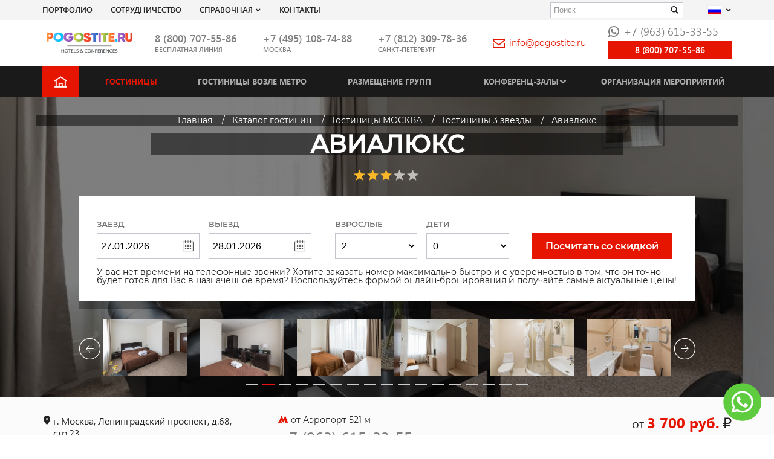

--- FILE ---
content_type: text/html; charset=UTF-8
request_url: https://www.pogostite.ru/katalog-gostinits/moskva/avialjuks-b-pjatyj-okean-m-aeroport-sokol
body_size: 18452
content:
 <!DOCTYPE html>
<html lang="ru">
    <title>Гостиница АВИАЛЮКС 3*, г. Москва, Ленинградский проспект, д.68, стр.23  метро Аэропорт - сайт партнер</title>
<meta charset="UTF-8">

<base href="https://www.pogostite.ru/" />
<meta name="viewport" content="width=device-width, initial-scale=1.0">

<meta name="HandheldFriendly" content="true"/>
<meta name="copyright" lang="ru" content="Погостите" />
<meta name="verify-v1" content="kFb1QbscWkzuO4qemcRMtyk/rtNPe4H5UVdkYQqFDT0=" />
<meta name='yandex-verification' content='4c614207eaf1737d' />
<meta name="google-site-verification" content="hIQMVIF3v22O3bY5g_M82hF9QVNfTI9RDPUdjUGgkro" />

<meta name="description" content="Снять номер в гостинице АВИАЛЮКС в МОСКВА АЭРОПОРТ по ☎ +7 (963) 615-33-55 и Букинг Онлайн со скидкой. Отзывы реальных туристов, фотографии. Цены 2026" />
<meta name="keywords" content="Авиалюкс отели москва мини отели москва отели москва недорого бронирование отелей в москва гостиницы москва бронирование онлайн бронирование гостиниц в москва гостиницы москва бронирование номеров" />





<link rel="icon" href="/favicon.ico">
<meta property="og:image" content="img/logo.png">
<link href="/template/css/main.min-css.css?v1" rel="preload" as="style">
<link href="/template/css/main.min-css.css?v1" rel="stylesheet">

<link href="/media/assets/frontend/css/jquery.qtip.css" rel="stylesheet">
<meta name="agd-partner-manual-verification" />


<!--<link href='/media/assets/frontend/css/adaptive.css' rel='stylesheet' type='text/css'>-->

<link rel="alternate" hreflang="x-default"  href="https://www.pogostite.ru/katalog-gostinits/moskva/avialjuks-b-pjatyj-okean-m-aeroport-sokol">
<link rel="alternate" hreflang="en" href="https://www.pogostite.ru/en/katalog-gostinits/moskva/avialjuks-b-pjatyj-okean-m-aeroport-sokol">
    
<script>
    var lang_abbr = '',
        site_host = 'https://www.pogostite.ru/',
        min_book_date  = '27.01.2026',
        max_book_date  = '27.01.2027';
        var lang_in_cart = 'в корзину';
        var lang_clear_cart = 'убрать из корзины';
        var lang_add_cart = 'добавить в корзину';
    </script>

    <meta property="og:site_name" content="Pogostite.ru"/>

<meta property="og:url" content="https://www.pogostite.ru/katalog-gostinits/moskva/avialjuks-b-pjatyj-okean-m-aeroport-sokol"/>

















<meta data-utm data-name="utm_medium" data-content="Без utm_medium" />
<meta data-utm data-name="utm_source" data-content="Без utm_source" />
<meta data-utm data-name="utm_campaign" data-content="Без utm_campaign" />
<meta data-utm data-name="utm_content" data-content="Без utm_content" />
<meta data-utm data-name="utm_term" data-content="Без utm_term" />
<meta data-utm data-name="cm_title" data-content="Без cm_title" />

<script>
    window.isNewForms = false;
</script>    </head>
<body itemscope itemtype="http://schema.org/WebPage">

    


<header class="header">
    <div class="header-top">
        <div class="container">
            <div class="row align-items-center">
                <div class="header-top__col-1">
                    <nav class="nav-service">
                        <ul class="nav-service__list">

                            <li class="nav-service__item">
                                <a href="https://www.pogostite.ru/portfolio" class="nav-service__link ">Портфолио</a>
                            </li>

                            <li class="nav-service__item">
                                <a href="https://www.pogostite.ru/sotrudnichestvo" class="nav-service__link ">СОТРУДНИЧЕСТВО</a>
                            </li>

                            <li class="nav-service__item">
                                <a href="" class="nav-service__link">Справочная</a>
                                <i class="icon-arrow-down"></i>
                                <ul class="nav-service__sublist">
    <li class="nav-service__subitem">
        <a href="https://www.pogostite.ru/poleznaya-informatsiya" class="nav-service__sublink">
            ТЕЛЕФОН ЕДИНОЙ СПРАВОЧНОЙ В МОСКВЕ | <BR>СПРАВОЧНАЯ ВОКЗАЛА | СПРАВОЧНАЯ АЭРОПОРТА        </a>
    </li>
    <li class="nav-service__subitem ">
        <a href="https://www.pogostite.ru/pravila-bronirovaniya" class="nav-service__sublink">
            ПРАВИЛА  БРОНИРОВАНИЯ        </a>
    </li>
    <li class="nav-service__subitem">
        <a href="https://www.pogostite.ru/gostinitsy-moskvy-vozle-metro/moskva" class="nav-service__sublink">
            Возле метро        </a>
    </li>
    <li class="nav-service__subitem ">
        <a href="https://www.pogostite.ru/gostinitsy-moskvy-ryadom-s-vystavkami" class="nav-service__sublink">
              Возле выставок        </a>
    </li>
    <li class="nav-service__subitem ">
        <a href="https://www.pogostite.ru/oteli-dlya-molodozhenov" class="nav-service__sublink">
            Для молодоженов        </a>
    </li>
    <li class="nav-service__subitem ">
        <a href="https://www.pogostite.ru/oteli-v-moskve-vozle-aeroportov-i-vokzalov" class="nav-service__sublink">
              ж\д вокзалов и аэропортов        </a>
    </li>
    <li class="nav-service__subitem ">
        <a href="https://www.pogostite.ru/oteli-moskvy-prinimayushchie-s-zhivotnymi" class="nav-service__sublink">
            ОТЕЛИ МОСКВЫ ПРИНИМАЮЩИЕ С ЖИВОТНЫМИ        </a>
    </li>
    <li class="nav-service__subitem ">
        <a href="https://www.pogostite.ru/visa-support" class="nav-service__sublink">
            ВИЗОВОЕ ПРИГЛАШЕНИЕ        </a>
    </li>
    <li class="nav-service__subitem ">
        <a href="https://www.pogostite.ru/nashi-preimushchestva" class="nav-service__sublink">
            НАШИ ПРЕИМУЩЕСТВА        </a>
    </li>
    <li class="nav-service__subitem ">
        <a href="https://www.pogostite.ru/otvety-na-voprosy" class="nav-service__sublink">
            ОТВЕТЫ НА ВОПРОСЫ        </a>
    </li>
    <li class="nav-service__subitem ">
        <a href="https://www.pogostite.ru/kontakty" class="nav-service__sublink">
            Контакты        </a>
    </li>
    <li class="nav-service__subitem ">
        <a href="https://www.pogostite.ru/onlajn-buking-bronirovanie-preimushchestva-booking" class="nav-service__sublink">
            ОНЛАЙН БУКИНГ БРОНИРОВАНИЕ        </a>
    </li>
    <li class="nav-service__subitem ">
        <a href="https://www.pogostite.ru/gostinica-izmailovo" class="nav-service__sublink">
            Комплекс Измайлово        </a>
    </li>
    <li class="nav-service__subitem ">
        <a href="https://www.pogostite.ru/snyat-gostinicu-na-chas" class="nav-service__sublink">
            Гостиница на час в Москве        </a>
    </li>
    <li class="nav-service__subitem ">
        <a href="https://www.pogostite.ru/snyat-gostinicu-na-noch" class="nav-service__sublink">
            Снять гостиницу на ночь        </a>
    </li>
    <li class="nav-service__subitem ">
        <a href="https://www.pogostite.ru/snyat-gostinicu-na-sutki" class="nav-service__sublink">
            Снять гостиницу на сутки        </a>
    </li>
    <li class="nav-service__subitem ">
        <a href="https://www.pogostite.ru/snyat-nomer-nedorogo" class="nav-service__sublink">
            Снять гостиницу недорого        </a>
    </li>
    <li class="nav-service__subitem ">
        <a href="https://www.pogostite.ru/snyat-gostinicu-na-mesyac" class="nav-service__sublink">
            Снять гостиницу на месяц в москве        </a>
    </li>
    <li class="nav-service__subitem ">
        <a href="https://www.pogostite.ru/avia-i-zhd-bilety" class="nav-service__sublink">
            Авиа / жд билеты в большой театр        </a>
    </li>
</ul>                            </li>

                            <li class="nav-service__item">
                                <a href="https://www.pogostite.ru/kontakty" class="nav-service__link ">Контакты</a>
                            </li>
                        </ul>
                    </nav>
                </div>
                <div class="header-top__col-2">
                    <form action="/yasearch" class="search-text" method="get">
                        <input type="hidden" name="searchid" value="1927711">
                        <div class="form__input-wr">
                            <input type="text" class="form__input" name="text" value="" placeholder="Поиск">
                            <button class="search-text__submit"><i class="icon icon-search"></i></button>
                        </div>
                    </form>
                </div>
                <div class="header-top__col-3">
                    <div class="language dropdown">
                        <button class="language__button" data-toggle="dropdown" data-display="static"  id="l-menu" type="button" aria-haspopup="true" aria-expanded="false">
                            <span class="flag flag-ru"></span>
                            <i class="icon-arrow-down"></i>
                        </button>
                        <ul class="language__menu dropdown-menu" aria-labelledby="l-menu">
                            <li><a href=""><span class="flag flag-ru"></span>Русский</a></li>
                            <li><a href=""><span class="flag flag-gb"></span>Английский</a></li>
                            <li><a href=""><span class="flag flag-cn"></span>Китайский</a></li>
                            <li><a href=""><span class="flag flag-es"></span>Испанский</a></li>
                            <li><a href=""><span class="flag flag-ua"></span>Украинский</a></li>
                            <li><a href=""><span class="flag flag-uz"></span>Узбекский</a></li>
                            <li><a href=""><span class="flag flag-kz"></span>Казахский</a></li>
                            <li><a href=""><span class="flag flag-de"></span>Немецкий</a></li>
                            <li><a href=""><span class="flag flag-am"></span>Армянский</a></li>
                            <li><a href=""><span class="flag flag-kg"></span>Киргизский</a></li>
                            <li><a href=""><span class="flag flag-it"></span>Итальянский</a></li>
                            <li><a href=""><span class="flag flag-in"></span>Индия Хинди</a></li>
                            <li><a href=""><span class="flag flag-ae"></span>Арабский</a></li>
                        </ul>
                    </div>
                </div>
            </div>
        </div>
    </div>

    <div class="header-main">
        <div class="container">
            <div class="header-main__row">
                <div class="header-main__col-button">
                    <button class="button-burger button-burger__open js-burger-open"><span class="button-burger__line"></span></button>
                </div>
                <div class="header-main__col-1">
                    <a href="/" class="header-main__figure"><img src="/template/img/logo.png" alt="Pogostite.ru logo" class="header-main__logo"></a>
                </div>

                <div class="header-main__col-2">
                    <div class="header-main__phone-wr">
                        <a class="header-main__phone" href="tel:8 (800) 707-55-86">
                                                            8 (800) 707-55-86                                                    </a>
                        <div class="header-main__descr">бесплатная линия</div>


                    </div>
                </div>

                <div class="header-main__col-3">
                    <div class="header-main__phone-wr">
                        <a class="header-main__phone" href="tel:+74951087488">
                                                            +7 (495) 108-74-88
                                                    </a>
                        <div class="header-main__descr">Москва</div>
                    </div>
                </div>

                <div class="header-main__col-4">
                    <div class="header-main__phone-wr">
                        <a class="header-main__phone" href="tel:+78123097836">
                                                            +7 (812) 309-78-36
                                                    </a>
                        <div class="header-main__descr">Санкт-Петербург</div>
                    </div>
                </div>

                <div class="header-main__col-5">
                    <div class="header-main__mail">
                                                    <a href="mailto:info@pogostite.ru" class="header-main__mail-link"><i class="icon-envelope"></i>info@pogostite.ru</a>
                                            </div>
                </div>

                <div class="header-main__col-6">
                    <div class="header-main__wapp">
                                                    <a class="header-main__wapp-link" href="https://api.whatsapp.com/send?phone=79099508154" target="_blank"><i class="icon-whatsapp"></i>+7 (963) 615-33-55</a>
                        
                    </div>

                                            <!--<a rel="nofollow" class="btn header-main__callback" href="https://zingaya.com/widget/0548630d6c454f89a198ac3505c8318d" onclick="window.open(this.href+'?referrer='+escape(window.location.href), '_blank', 'width=236,height=220,resizable=no,toolbar=no,menubar=no,location=no,status=no'); return false;">Позвонить онлайн</a>-->
                        <a rel="nofollow" class="btn header-main__callback" href="tel:88007075586">
                            8 (800) 707-55-86
                        </a>
                                    </div>
                <div class="header-main__col-7">

                </div>
            </div>
        </div>
    </div>
</header>

<nav class="nav-main">
    <div class="container">
        <ul class="nav-main__list">
            <li class="nav-main__item nav-main__item_main"><a href="" class="nav-main__link"><i class="icon-home"></i></a></li>

            <li class="nav-main__item  active">
                <a href="https://www.pogostite.ru/katalog-gostinits" class="nav-main__link">Гостиницы</a>
            </li>

            <li class="nav-main__item ">
                <a href="https://www.pogostite.ru/gostinitsy-moskvy-vozle-metro/moskva" class="nav-main__link">Гостиницы возле метро</a>
            </li>

            <li class="nav-main__item ">
                <a href="https://www.pogostite.ru/gruppovoe-bronirovanie" class="nav-main__link">Размещение групп</a>
            </li>


            <li class="nav-main__item">
                <a href="https://www.pogostite.ru/conferenc-zaly" class="nav-main__link ">Конференц-залы</a><i class="icon-arrow-down"></i>
                <!--conferences-sub-menu-->
                
<!--noindex-->
<ul class="nav-main__sublist">
                <li class="nav-main__subitem active"><a href="https://www.pogostite.ru/conferenc-zaly/moskva" class="nav-main__sublink">МОСКВА</a></li>
            <li class="nav-main__subitem active"><a href="https://www.pogostite.ru/conferenc-zaly/moskovskaya-oblast" class="nav-main__sublink">ПОДМОСКОВЬЕ</a></li>
            <li class="nav-main__subitem active"><a href="https://www.pogostite.ru/conferenc-zaly/sankt-peterburg" class="nav-main__sublink">САНКТ ПЕТЕРБУРГ</a></li>
                    <li class="nav-main__subitem "><a href="https://www.pogostite.ru/conferenc-zaly/arhangelsk" class="nav-main__sublink">Архангельск</a></li>
                    <li class="nav-main__subitem "><a href="https://www.pogostite.ru/conferenc-zaly/ekaterinburg" class="nav-main__sublink">Екатеринбург</a></li>
                    <li class="nav-main__subitem "><a href="https://www.pogostite.ru/conferenc-zaly/ivanovo" class="nav-main__sublink">Иваново</a></li>
                    <li class="nav-main__subitem "><a href="https://www.pogostite.ru/conferenc-zaly/kazan" class="nav-main__sublink">Казань</a></li>
            <li class="nav-main__subitem "><a href="https://www.pogostite.ru/conferenc-zaly/kaliningrad" class="nav-main__sublink">Калининград</a></li>
            <li class="nav-main__subitem "><a href="https://www.pogostite.ru/conferenc-zaly/krasnodar" class="nav-main__sublink">Краснодар</a></li>
            <li class="nav-main__subitem "><a href="https://www.pogostite.ru/conferenc-zaly/krasnoyarsk" class="nav-main__sublink">Красноярск</a></li>
                    <li class="nav-main__subitem "><a href="https://www.pogostite.ru/conferenc-zaly/miass-cheljabinskaja-obl" class="nav-main__sublink">Миасс (Челябинская Обл.)</a></li>
                    <li class="nav-main__subitem "><a href="https://www.pogostite.ru/conferenc-zaly/nizhniy-novgorod" class="nav-main__sublink">Нижний Новгород</a></li>
            <li class="nav-main__subitem "><a href="https://www.pogostite.ru/conferenc-zaly/novosibirsk" class="nav-main__sublink">Новосибирск</a></li>
                    <li class="nav-main__subitem "><a href="https://www.pogostite.ru/conferenc-zaly/orel" class="nav-main__sublink">Орел</a></li>
                    <li class="nav-main__subitem "><a href="https://www.pogostite.ru/conferenc-zaly/rostov-na-donu" class="nav-main__sublink">Ростов-на-Дону</a></li>
                    <li class="nav-main__subitem "><a href="https://www.pogostite.ru/conferenc-zaly/samara" class="nav-main__sublink">Самара</a></li>
            <li class="nav-main__subitem "><a href="https://www.pogostite.ru/conferenc-zaly/sochi" class="nav-main__sublink">СОЧИ</a></li>
            <li class="nav-main__subitem "><a href="https://www.pogostite.ru/conferenc-zaly/surgut" class="nav-main__sublink">Сургут</a></li>
                    <li class="nav-main__subitem "><a href="https://www.pogostite.ru/conferenc-zaly/tver" class="nav-main__sublink">Тверь</a></li>
            <li class="nav-main__subitem "><a href="https://www.pogostite.ru/conferenc-zaly/tula" class="nav-main__sublink">Тула</a></li>
                    <li class="nav-main__subitem "><a href="https://www.pogostite.ru/conferenc-zaly/uljanovsk" class="nav-main__sublink">Ульяновск</a></li>
            <li class="nav-main__subitem "><a href="https://www.pogostite.ru/conferenc-zaly/ufa" class="nav-main__sublink">Уфа</a></li>
                    <li class="nav-main__subitem "><a href="https://www.pogostite.ru/conferenc-zaly/chelyabinsk" class="nav-main__sublink">Челябинск</a></li>
            <li class="nav-main__subitem "><a href="https://www.pogostite.ru/conferenc-zaly/chita" class="nav-main__sublink">Чита</a></li>
                    <li class="nav-main__subitem "><a href="https://www.pogostite.ru/conferenc-zaly/yalta" class="nav-main__sublink">Ялта (Крым)</a></li>
        </ul>
<!--/noindex-->                <!--conferences-sub-menu.-->
            </li>

            <li class="nav-main__item ">
                <a href="https://www.pogostite.ru/organizacija-meroprijatij" class="nav-main__link">Организация мероприятий</a>
            </li>
        </ul>
    </div>
</nav>


<div class="mobile-menu js-mobile-panel">
    <div class="mobile-menu__header">
        <button class="button-burger button-burger__close js-burger-close"><span class="button-burger__line"></span></button>
    </div>

    <form action="/yasearch" class="search-text" method="get">
        <input type="hidden" name="searchid" value="1927711">
        <div class="form__input-wr">
            <input type="text" class="form__input" name="text" value="" placeholder="Поиск">
            <button class="search-text__submit"><i class="icon icon-search"></i></button>
        </div>
    </form>


    <ul class="nav-main__list">
        <li class="nav-main__item"><a href="/" class="nav-main__link">Главная</a></li>
        <li class="nav-main__item  active">
            <a href="https://www.pogostite.ru/katalog-gostinits" class="nav-main__link">Гостиницы</a>
        </li>
        <li class="nav-main__item ">
            <a href="https://www.pogostite.ru/gostinitsy-moskvy-vozle-metro/moskva" class="nav-main__link">Гостиницы возле метро</a>
        </li>
        <li class="nav-main__item ">
            <a href="https://www.pogostite.ru/gruppovoe-bronirovanie" class="nav-main__link">Размещение групп</a>
        </li>
        <li class="nav-main__item nav__item_parent">
            <a href="https://www.pogostite.ru/conferenc-zaly" class="nav-main__link ">Конференц-залы</a><i class="icon-arrow-down"></i>
            <i class="icon-arrow-down"></i>
            
<!--noindex-->
<ul class="nav-main__sublist">
                <li class="nav-main__subitem active"><a href="https://www.pogostite.ru/conferenc-zaly/moskva" class="nav-main__sublink">МОСКВА</a></li>
            <li class="nav-main__subitem active"><a href="https://www.pogostite.ru/conferenc-zaly/moskovskaya-oblast" class="nav-main__sublink">ПОДМОСКОВЬЕ</a></li>
            <li class="nav-main__subitem active"><a href="https://www.pogostite.ru/conferenc-zaly/sankt-peterburg" class="nav-main__sublink">САНКТ ПЕТЕРБУРГ</a></li>
                    <li class="nav-main__subitem "><a href="https://www.pogostite.ru/conferenc-zaly/arhangelsk" class="nav-main__sublink">Архангельск</a></li>
                    <li class="nav-main__subitem "><a href="https://www.pogostite.ru/conferenc-zaly/ekaterinburg" class="nav-main__sublink">Екатеринбург</a></li>
                    <li class="nav-main__subitem "><a href="https://www.pogostite.ru/conferenc-zaly/ivanovo" class="nav-main__sublink">Иваново</a></li>
                    <li class="nav-main__subitem "><a href="https://www.pogostite.ru/conferenc-zaly/kazan" class="nav-main__sublink">Казань</a></li>
            <li class="nav-main__subitem "><a href="https://www.pogostite.ru/conferenc-zaly/kaliningrad" class="nav-main__sublink">Калининград</a></li>
            <li class="nav-main__subitem "><a href="https://www.pogostite.ru/conferenc-zaly/krasnodar" class="nav-main__sublink">Краснодар</a></li>
            <li class="nav-main__subitem "><a href="https://www.pogostite.ru/conferenc-zaly/krasnoyarsk" class="nav-main__sublink">Красноярск</a></li>
                    <li class="nav-main__subitem "><a href="https://www.pogostite.ru/conferenc-zaly/miass-cheljabinskaja-obl" class="nav-main__sublink">Миасс (Челябинская Обл.)</a></li>
                    <li class="nav-main__subitem "><a href="https://www.pogostite.ru/conferenc-zaly/nizhniy-novgorod" class="nav-main__sublink">Нижний Новгород</a></li>
            <li class="nav-main__subitem "><a href="https://www.pogostite.ru/conferenc-zaly/novosibirsk" class="nav-main__sublink">Новосибирск</a></li>
                    <li class="nav-main__subitem "><a href="https://www.pogostite.ru/conferenc-zaly/orel" class="nav-main__sublink">Орел</a></li>
                    <li class="nav-main__subitem "><a href="https://www.pogostite.ru/conferenc-zaly/rostov-na-donu" class="nav-main__sublink">Ростов-на-Дону</a></li>
                    <li class="nav-main__subitem "><a href="https://www.pogostite.ru/conferenc-zaly/samara" class="nav-main__sublink">Самара</a></li>
            <li class="nav-main__subitem "><a href="https://www.pogostite.ru/conferenc-zaly/sochi" class="nav-main__sublink">СОЧИ</a></li>
            <li class="nav-main__subitem "><a href="https://www.pogostite.ru/conferenc-zaly/surgut" class="nav-main__sublink">Сургут</a></li>
                    <li class="nav-main__subitem "><a href="https://www.pogostite.ru/conferenc-zaly/tver" class="nav-main__sublink">Тверь</a></li>
            <li class="nav-main__subitem "><a href="https://www.pogostite.ru/conferenc-zaly/tula" class="nav-main__sublink">Тула</a></li>
                    <li class="nav-main__subitem "><a href="https://www.pogostite.ru/conferenc-zaly/uljanovsk" class="nav-main__sublink">Ульяновск</a></li>
            <li class="nav-main__subitem "><a href="https://www.pogostite.ru/conferenc-zaly/ufa" class="nav-main__sublink">Уфа</a></li>
                    <li class="nav-main__subitem "><a href="https://www.pogostite.ru/conferenc-zaly/chelyabinsk" class="nav-main__sublink">Челябинск</a></li>
            <li class="nav-main__subitem "><a href="https://www.pogostite.ru/conferenc-zaly/chita" class="nav-main__sublink">Чита</a></li>
                    <li class="nav-main__subitem "><a href="https://www.pogostite.ru/conferenc-zaly/yalta" class="nav-main__sublink">Ялта (Крым)</a></li>
        </ul>
<!--/noindex-->        </li>
        <li class="nav-main__item ">
            <a href="https://www.pogostite.ru/organizacija-meroprijatij" class="nav-main__link">Организация мероприятий</a>
        </li>
    </ul>


    <ul class="nav-service__list">
        <li class="nav-service__item">
            <a href="https://www.pogostite.ru/portfolio" class="nav-service__link ">Портфолио</a>
        </li>

        <li class="nav-service__item">
            <a href="https://www.pogostite.ru/sotrudnichestvo" class="nav-service__link ">СОТРУДНИЧЕСТВО</a>
        </li>
        <li class="nav-service__item nav__item_parent">
            <a href="javascript:void();" class="nav-service__link">Справочная</a>
            <i class="icon-arrow-down"></i>
            <ul class="nav-service__sublist">
    <li class="nav-service__subitem">
        <a href="https://www.pogostite.ru/poleznaya-informatsiya" class="nav-service__sublink">
            ТЕЛЕФОН ЕДИНОЙ СПРАВОЧНОЙ В МОСКВЕ | <BR>СПРАВОЧНАЯ ВОКЗАЛА | СПРАВОЧНАЯ АЭРОПОРТА        </a>
    </li>
    <li class="nav-service__subitem ">
        <a href="https://www.pogostite.ru/pravila-bronirovaniya" class="nav-service__sublink">
            ПРАВИЛА  БРОНИРОВАНИЯ        </a>
    </li>
    <li class="nav-service__subitem">
        <a href="https://www.pogostite.ru/gostinitsy-moskvy-vozle-metro/moskva" class="nav-service__sublink">
            Возле метро        </a>
    </li>
    <li class="nav-service__subitem ">
        <a href="https://www.pogostite.ru/gostinitsy-moskvy-ryadom-s-vystavkami" class="nav-service__sublink">
              Возле выставок        </a>
    </li>
    <li class="nav-service__subitem ">
        <a href="https://www.pogostite.ru/oteli-dlya-molodozhenov" class="nav-service__sublink">
            Для молодоженов        </a>
    </li>
    <li class="nav-service__subitem ">
        <a href="https://www.pogostite.ru/oteli-v-moskve-vozle-aeroportov-i-vokzalov" class="nav-service__sublink">
              ж\д вокзалов и аэропортов        </a>
    </li>
    <li class="nav-service__subitem ">
        <a href="https://www.pogostite.ru/oteli-moskvy-prinimayushchie-s-zhivotnymi" class="nav-service__sublink">
            ОТЕЛИ МОСКВЫ ПРИНИМАЮЩИЕ С ЖИВОТНЫМИ        </a>
    </li>
    <li class="nav-service__subitem ">
        <a href="https://www.pogostite.ru/visa-support" class="nav-service__sublink">
            ВИЗОВОЕ ПРИГЛАШЕНИЕ        </a>
    </li>
    <li class="nav-service__subitem ">
        <a href="https://www.pogostite.ru/nashi-preimushchestva" class="nav-service__sublink">
            НАШИ ПРЕИМУЩЕСТВА        </a>
    </li>
    <li class="nav-service__subitem ">
        <a href="https://www.pogostite.ru/otvety-na-voprosy" class="nav-service__sublink">
            ОТВЕТЫ НА ВОПРОСЫ        </a>
    </li>
    <li class="nav-service__subitem ">
        <a href="https://www.pogostite.ru/kontakty" class="nav-service__sublink">
            Контакты        </a>
    </li>
    <li class="nav-service__subitem ">
        <a href="https://www.pogostite.ru/onlajn-buking-bronirovanie-preimushchestva-booking" class="nav-service__sublink">
            ОНЛАЙН БУКИНГ БРОНИРОВАНИЕ        </a>
    </li>
    <li class="nav-service__subitem ">
        <a href="https://www.pogostite.ru/gostinica-izmailovo" class="nav-service__sublink">
            Комплекс Измайлово        </a>
    </li>
    <li class="nav-service__subitem ">
        <a href="https://www.pogostite.ru/snyat-gostinicu-na-chas" class="nav-service__sublink">
            Гостиница на час в Москве        </a>
    </li>
    <li class="nav-service__subitem ">
        <a href="https://www.pogostite.ru/snyat-gostinicu-na-noch" class="nav-service__sublink">
            Снять гостиницу на ночь        </a>
    </li>
    <li class="nav-service__subitem ">
        <a href="https://www.pogostite.ru/snyat-gostinicu-na-sutki" class="nav-service__sublink">
            Снять гостиницу на сутки        </a>
    </li>
    <li class="nav-service__subitem ">
        <a href="https://www.pogostite.ru/snyat-nomer-nedorogo" class="nav-service__sublink">
            Снять гостиницу недорого        </a>
    </li>
    <li class="nav-service__subitem ">
        <a href="https://www.pogostite.ru/snyat-gostinicu-na-mesyac" class="nav-service__sublink">
            Снять гостиницу на месяц в москве        </a>
    </li>
    <li class="nav-service__subitem ">
        <a href="https://www.pogostite.ru/avia-i-zhd-bilety" class="nav-service__sublink">
            Авиа / жд билеты в большой театр        </a>
    </li>
</ul>                    </li>
        <li class="nav-service__item">
            <a href="https://www.pogostite.ru/kontakty" class="nav-service__link ">Контакты</a>
        </li>
    </ul>

    <div class="header-main__phone-wr">
        <a class="header-main__phone" href="tel:+74951087488">+7 (495) 108-74-88</a>
        <div class="header-main__descr">Москва</div>
    </div>

    <div class="header-main__phone-wr">
        <a class="header-main__phone" href="tel:+78123097836">+7 (812) 309-78-36</a>
        <div class="header-main__descr">Санкт-Петербург</div>
    </div>

    <div class="header-main__mail">
        <a href="mailto:info@pogostite.ru" class="header-main__mail-link"><i class="icon-envelope"></i>info@pogostite.ru</a>
    </div>

    <div class="header-main__wapp">
        <a class="header-main__wapp-link" href="https://api.whatsapp.com/send?phone=79099508154" target="_blank"><i class="icon-whatsapp"></i>+7 (963) 615-33-55</a>
    </div>

</div>
<div class="mp__overlay"></div>







    

    
    
    
    
    

        <!--HotelID 607 -->

<section class="section-top section-top-number section-top-hotel hotel-section" style="background-image: url('https://www.pogostite.ru/images/1280/960/0/admin/images/607/avialjuks_13.jpg');">
    <div class="container hotel-inner">

        <!-- bc -->
        <div class="hotel-breadcrumb">
        <div class="breadcrumb"><ul class="flex-block" itemscope="" itemtype="http://schema.org/BreadcrumbList"><li itemprop="itemListElement" itemscope itemtype="http://schema.org/ListItem"><a href="/" itemprop="item"><span itemprop="name"><i class="fa fa-home"></i> Главная</span><meta itemprop="position" content="0" /></a>  </li><li itemprop="itemListElement" itemscope itemtype="http://schema.org/ListItem"><a href="katalog-gostinits" itemprop="item"><span itemprop="name">Каталог гостиниц</span><meta itemprop="position" content="1" /></a>  </li><li itemprop="itemListElement" itemscope itemtype="http://schema.org/ListItem"><a href="katalog-gostinits/moskva" itemprop="item"><span itemprop="name">Гостиницы МОСКВА</span><meta itemprop="position" content="2" /></a>  </li><li itemprop="itemListElement" itemscope itemtype="http://schema.org/ListItem"><a href="katalog-gostinits/moskva/3stars" itemprop="item"><span itemprop="name">Гостиницы 3 звезды</span><meta itemprop="position" content="3" /></a>  </li><li class="active" itemprop="itemListElement" itemscope itemtype="http://schema.org/ListItem"><span itemprop="name">Авиалюкс</span> <meta itemprop="position" content="4" /></li> </ul></div>        </div>
        <!-- /bc -->

        <h1 class="hotel-title">АВИАЛЮКС</h1>

        <div class="section-top-hotel__stars">
            <div class="star-block flex-block">
    <i class="icon-star"></i>
    <i class="icon-star "></i>
    <i class="icon-star "></i>
    <i class="icon-star icon-star_grey"></i>
    <i class="icon-star icon-star_grey"></i>
</div>
        </div>


        <div class="section-top__form-wr">
            <div class="section-top__form-wr">
    <form action="/zakaz" class="section-top__form" method="get">
        <input type="hidden" name="id" value="607">
        <div class="form__main flex-block">

            <div class="form__field section-top-number__col-1">
                <div class="form__col-2 js-from-to">
                    <div class="form__col">
                        <div class="form__label">Заезд</div>
                        <div class="form__input-wr form__input-wr_icon form__input-wr_icon-right">
                            <input type="text" class="form__input js-date-from" id="form_date_from_order" name="date_st" value="27.01.2026" size="11" />
                            <i class="icon icon-calendar"></i>
                        </div>
                    </div>
                    <div class="form__col">
                        <div class="form__label text-left">Выезд</div>
                        <div class="form__input-wr form__input-wr_icon form__input-wr_icon-right">
                            <input type="text" class="form__input js-date-to" id="form_date_till_order" name="date_en" value="28.01.2026" size="11" />
                            <i class="icon icon-calendar"></i>
                        </div>
                    </div>
                </div>

            </div>

            <div class="form__field section-top-number__col-2">
                <div class="form__col-2">
                    <div class="form__col">
                        <div class="form__label">Взрослые</div>
                        <div class="form__input-wr">
                            <select class="form__input" name="adult">
                                <option>0</option>
                                <option>1</option>
                                <option selected>2</option>
                                <option>3</option>
                                <option>4</option>
                                <option>5</option>
                            </select>
                        </div>
                    </div>
                    <div class="form__col">
                        <div class="form__label text-left">Дети</div>
                        <div class="form__input-wr">
                            <select class="form__input" name="children">
                                <option>0</option>
                                <option>1</option>
                                <option>2</option>
                                <option>3</option>
                                <option>4</option>
                                <option>5</option>
                            </select>
                        </div>
                    </div>
                </div>

            </div>

            <div class="form__field section-top-number__col-3">
                <script>
                    function checkPrices() {
                        href = 'https://www.pogostite.ru/zakaz?id=607&date_st='+$('#form_date_from_order').val()+'&date_en='+$('#form_date_till_order').val()+'&skidka=1';
                        window.open(href, '_blank').focus();
                        return false;
                    }
                </script>

                <button class="form__submit" onclick="yaCounter6754174.reachGoal('zakaz-skidka'); checkPrices(); return false;">Посчитать со скидкой</button>
            </div>
            <div>
                У вас нет времени на телефонные звонки? Хотите заказать номер максимально быстро и с уверенностью в том, что он точно будет готов для Вас в назначенное время? Воспользуйтесь формой онлайн-бронирования и получайте самые актуальные цены!
            </div>

        </div>

    </form>
</div>


        </div>

        <!-- hotel slider -->
        <div class="slider-hotel">
            <div id="hotel-slider" class="loop owl-carousel">
                                                            <div>
                            <a data-fancybox="gallery" href="https://www.pogostite.ru/images/1280/960/0/admin/images/607/avialjuks_13.jpg">
                                <img src="https://www.pogostite.ru/images/400/267/1/admin/images/607/avialjuks_13.jpg"
                                     alt="Pogostite.ru - Авиалюкс #1">
                            </a>
                        </div>
                                                <div>
                            <a data-fancybox="gallery" href="https://www.pogostite.ru/images/1280/960/0/admin/images/607/avialjuks_7.jpg">
                                <img src="https://www.pogostite.ru/images/400/267/1/admin/images/607/avialjuks_7.jpg"
                                     alt="Pogostite.ru - Авиалюкс #2">
                            </a>
                        </div>
                                                <div>
                            <a data-fancybox="gallery" href="https://www.pogostite.ru/images/1280/960/0/admin/images/607/avialjuks_12.jpg">
                                <img src="https://www.pogostite.ru/images/400/267/1/admin/images/607/avialjuks_12.jpg"
                                     alt="Pogostite.ru - Авиалюкс #3">
                            </a>
                        </div>
                                                <div>
                            <a data-fancybox="gallery" href="https://www.pogostite.ru/images/1280/960/0/admin/images/607/avialjuks_1.jpg">
                                <img src="https://www.pogostite.ru/images/400/267/1/admin/images/607/avialjuks_1.jpg"
                                     alt="Pogostite.ru - Авиалюкс #4">
                            </a>
                        </div>
                                                <div>
                            <a data-fancybox="gallery" href="https://www.pogostite.ru/images/1280/960/0/admin/images/607/avialjuks_8.jpg">
                                <img src="https://www.pogostite.ru/images/400/267/1/admin/images/607/avialjuks_8.jpg"
                                     alt="Pogostite.ru - Авиалюкс #5">
                            </a>
                        </div>
                                                <div>
                            <a data-fancybox="gallery" href="https://www.pogostite.ru/images/1280/960/0/admin/images/607/avialjuks_11.jpg">
                                <img src="https://www.pogostite.ru/images/400/267/1/admin/images/607/avialjuks_11.jpg"
                                     alt="Pogostite.ru - Авиалюкс #6">
                            </a>
                        </div>
                                                <div>
                            <a data-fancybox="gallery" href="https://www.pogostite.ru/images/1280/960/0/admin/images/607/avialjuks_10.jpg">
                                <img src="https://www.pogostite.ru/images/400/267/1/admin/images/607/avialjuks_10.jpg"
                                     alt="Pogostite.ru - Авиалюкс #7">
                            </a>
                        </div>
                                                <div>
                            <a data-fancybox="gallery" href="https://www.pogostite.ru/images/1280/960/0/admin/images/607/avialjuks_m_aeroport_sokol_2.jpg">
                                <img src="https://www.pogostite.ru/images/400/267/1/admin/images/607/avialjuks_m_aeroport_sokol_2.jpg"
                                     alt="Pogostite.ru - Авиалюкс #8">
                            </a>
                        </div>
                                                <div>
                            <a data-fancybox="gallery" href="https://www.pogostite.ru/images/1280/960/0/admin/images/607/avialjuks_4.jpg">
                                <img src="https://www.pogostite.ru/images/400/267/1/admin/images/607/avialjuks_4.jpg"
                                     alt="Pogostite.ru - Авиалюкс #9">
                            </a>
                        </div>
                                                <div>
                            <a data-fancybox="gallery" href="https://www.pogostite.ru/images/1280/960/0/admin/images/607/avialjuks_2.jpg">
                                <img src="https://www.pogostite.ru/images/400/267/1/admin/images/607/avialjuks_2.jpg"
                                     alt="Pogostite.ru - Авиалюкс #10">
                            </a>
                        </div>
                                                <div>
                            <a data-fancybox="gallery" href="https://www.pogostite.ru/images/1280/960/0/admin/images/607/avialjuks_3.jpg">
                                <img src="https://www.pogostite.ru/images/400/267/1/admin/images/607/avialjuks_3.jpg"
                                     alt="Pogostite.ru - Авиалюкс #11">
                            </a>
                        </div>
                                                <div>
                            <a data-fancybox="gallery" href="https://www.pogostite.ru/images/1280/960/0/admin/images/607/avialjuks_5.jpg">
                                <img src="https://www.pogostite.ru/images/400/267/1/admin/images/607/avialjuks_5.jpg"
                                     alt="Pogostite.ru - Авиалюкс #12">
                            </a>
                        </div>
                                                <div>
                            <a data-fancybox="gallery" href="https://www.pogostite.ru/images/1280/960/0/admin/images/607/avialjuks_6.jpg">
                                <img src="https://www.pogostite.ru/images/400/267/1/admin/images/607/avialjuks_6.jpg"
                                     alt="Pogostite.ru - Авиалюкс #13">
                            </a>
                        </div>
                                                <div>
                            <a data-fancybox="gallery" href="https://www.pogostite.ru/images/1280/960/0/admin/images/607/avialjuks_m_aeroport_sokol_5.jpg">
                                <img src="https://www.pogostite.ru/images/400/267/1/admin/images/607/avialjuks_m_aeroport_sokol_5.jpg"
                                     alt="Pogostite.ru - Авиалюкс #14">
                            </a>
                        </div>
                                                <div>
                            <a data-fancybox="gallery" href="https://www.pogostite.ru/images/1280/960/0/admin/images/607/avialjuks_m_aeroport_sokol_3.jpeg">
                                <img src="https://www.pogostite.ru/images/400/267/1/admin/images/607/avialjuks_m_aeroport_sokol_3.jpeg"
                                     alt="Pogostite.ru - Авиалюкс #15">
                            </a>
                        </div>
                                                <div>
                            <a data-fancybox="gallery" href="https://www.pogostite.ru/images/1280/960/0/admin/images/607/avialjuks_m_aeroport_sokol_18.jpeg">
                                <img src="https://www.pogostite.ru/images/400/267/1/admin/images/607/avialjuks_m_aeroport_sokol_18.jpeg"
                                     alt="Pogostite.ru - Авиалюкс #16">
                            </a>
                        </div>
                                                <div>
                            <a data-fancybox="gallery" href="https://www.pogostite.ru/images/1280/960/0/admin/images/607/avialjuks_9.jpg">
                                <img src="https://www.pogostite.ru/images/400/267/1/admin/images/607/avialjuks_9.jpg"
                                     alt="Pogostite.ru - Авиалюкс #17">
                            </a>
                        </div>
                                                    </div>
        </div>
        <!-- /hotel slider -->
    </div>
</section>




<div class="s-hotel-summary block-address-hotel">
    <div class="container">
        <div class="row">
            <div class="col-12 col-md-4">
                <div class="s-hotel-summary__location">
                    <i class="icon-location"></i>
                    <ul>
                        <li>г. Москва, Ленинградский проспект, д.68, стр.23</li>
                                                            <li>от центра города 8.1 км</li>
                                                    <li>
                            <!--<a class="s-hotel-summary__link" href="#section-map" data-map-img="https://static-maps.yandex.ru/1.x/?l=map&pt=37.524327,55.803621,flag&size=550,300&z=15">Показать на карте</a>-->
                            <a href="https://www.pogostite.ru/katalog-gostinits/moskva/avialjuks-b-pjatyj-okean-m-aeroport-sokol#sectionmap" class="s-hotel-summary__link" >Показать на карте</a>
                        </li>
                    </ul>
                </div>
            </div>
            <div class="col-12 col-md-5">
                <div class="card-hotel__metro">
                                            <i class="icon-metro" alt="отели возле метро"></i> от Аэропорт 521 м                                    </div>
				<a class="header-main__wapp-link pl-0 fs-26" href="tel:+79636153355" target="_blank">+7 (963) 615-33-55</a>
            </div>
            <div class="col-12 col-md-3">
                <div class="s-hotel-summary__price">от <span>3 700 руб.</span> <span class="rouble">₽</span></div>
            </div>
        </div>
    </div>
</div>

    <main>
    <div class="container">
    <div class="row">
    <div class="content">
    <div class="room__list">
        <!--  item  -->
    <div class="room__item">
        <div class="room__col-1">
            <div class="room__figure">
                                                            <a data-fancybox="gallery_room_4148" href="https://www.pogostite.ru/images/1280/960/0/admin/images/rooms/4148/standart_odnomestnyj_1.jpg"

                             data-title="Одноместный номер Standard" title="Одноместный номер Standard">
                            <img src="https://www.pogostite.ru/images/230/161/1/admin/images/rooms/4148/standart_odnomestnyj_1.jpg"

                                 data-title="Одноместный номер Standard" title="Одноместный номер Standard" alt="Авиалюкс Одноместный номер Standard"                                 class="room__img" loading="lazy">
                        </a>
                                                    </div>
                        <div class="halls__thumbs">
                                                                                            <a href="https://www.pogostite.ru/images/1280/960/0/admin/images/rooms/4148/standart_odnomestnyj_2.jpg" class="halls__thumb" data-fancybox="gallery_room_4148">
                        <img src="https://www.pogostite.ru/images/45/45/1/admin/images/rooms/4148/standart_odnomestnyj_2.jpg" alt="Одноместный номер Standard" class="halls__img-thumb" loading="lazy">
                    </a>
                            </div>
                        <!--<div class="room__description">У вас нет времени на телефонные звонки? Хотите заказать номер максимально быстро и с уверенностью в том, что он точно будет готов для Вас в назначенное время? Воспользуйтесь формой онлайн-бронирования и получайте самые актуальные цены!</div>-->
        </div>

        <h2 class="room__header">Одноместный номер Standard</h2>
        <div class="room__col-2">
            <div class="room__properties-wr">
                <div class="room__properties-col">
					<ul>
<li><span style="font-size:large;font-family:tahoma, arial, helvetica, sans-serif;">Односпальная кровать </span></li>
<li><span style="font-size:large;font-family:tahoma, arial, helvetica, sans-serif;">Прикроватная тумбочка </span></li>
<li><span style="font-size:large;font-family:tahoma, arial, helvetica, sans-serif;">Лампа </span></li>
<li><span style="font-size:large;font-family:tahoma, arial, helvetica, sans-serif;">Шкаф </span></li>
<li><span style="font-size:large;font-family:tahoma, arial, helvetica, sans-serif;">Зеркало </span></li>
<li><span style="font-size:large;font-family:tahoma, arial, helvetica, sans-serif;"> Рабочий стол </span></li>
<li><span style="font-size:large;font-family:tahoma, arial, helvetica, sans-serif;">Телефон </span></li>
<li><span style="font-size:large;font-family:tahoma, arial, helvetica, sans-serif;">Wi-Fi </span></li>
<li><span style="font-size:large;font-family:tahoma, arial, helvetica, sans-serif;">Телевизор ЖК </span></li>
<li><span style="font-size:large;font-family:tahoma, arial, helvetica, sans-serif;">Мини-холодильник </span></li>
<li><span style="font-size:large;font-family:tahoma, arial, helvetica, sans-serif;">Кондиционер </span></li>
<li><span style="font-size:large;font-family:tahoma, arial, helvetica, sans-serif;">Ванная комната с душевой кабиной или ванной </span></li>
<li><span style="font-size:large;font-family:tahoma, arial, helvetica, sans-serif;">Фен</span></li>
<li><span style="font-size:large;font-family:tahoma, arial, helvetica, sans-serif;">Комплект полотенец </span></li>
<li><span style="font-size:large;font-family:tahoma, arial, helvetica, sans-serif;">Туалетные принадлежности</span></li>
</ul>                    <!--<ul class="room-properties">
                        <li class="room-properties__item">Двуспальная кровать</li>
                        <li class="room-properties__item">Кондиционер</li>
                        <li class="room-properties__item">Телевизор ЖК</li>
                        <li class="room-properties__item">Ванная комната с душем или ванной</li>
                        <li class="room-properties__item">Сейф</li>
                        <li class="room-properties__item">Рабочий стол</li>
                        <li class="room-properties__item">Шкаф</li>
                        <li class="room-properties__item">Фен</li>
                        <li class="room-properties__item">Туалетные принадлежности</li>
                        <li class="room-properties__item">Телефон</li>
                        <li class="room-properties__item">Спутниковое ТВ</li>
                        <li class="room-properties__item">Комплект полотенец и постельного белья</li>
                        <li class="room-properties__item">Wi-Fi</li>
                    </ul>-->

                </div>
                <div class="room__properties-col">
				
															
                    <div class="room-service">
												
													
							<div class="room-service__item">
								<div class="room-service__header">Доп. услуги:</div>
								<div class="room-service__descr">
																	Бесплатная Частная парковка на месте																</div>
							</div>
												
                        
                        <div class="room-service__item">
                            <div class="room-service__header">БЕСПЛАТНАЯ отмена бронирования</div>
                        </div>
                        <div class="room-service__item">
                            <div class="room-service__header">ПЛАТИТЕ НА МЕСТЕ — предоплата  не  требуется</div>
                        </div>
                    </div>

                </div>
            </div>


        </div>
        
        <div class="room__col-3">
            <div class="room-price__list">
                <div class="room-price__item">
                    <i class="icon-user"></i><span>3&nbsp;700 </span> ₽
                </div>
                
                <input type="hidden" class="input-room-price" value="-" />
                <input type="hidden" class="input-room-price discount-price" value="-" />
            </div>
            <div>
                <a class="btn" href="https://www.pogostite.ru/zakaz?id=607&room_id=4148">Бронировать</a>
            </div>
        </div>

    </div>
    <!--  /item  -->
        <!--  item  -->
    <div class="room__item">
        <div class="room__col-1">
            <div class="room__figure">
                                                            <a data-fancybox="gallery_room_1942" href="https://www.pogostite.ru/images/1280/960/0/admin/images/rooms/1942/standartnyj_dvuhmestnyj_nomer_s_1_krovatju_1.jpg"

                             data-title="Двухместный номер Standard двуспальная кровать" title="Двухместный номер Standard двуспальная кровать">
                            <img src="https://www.pogostite.ru/images/230/161/1/admin/images/rooms/1942/standartnyj_dvuhmestnyj_nomer_s_1_krovatju_1.jpg"

                                 data-title="Двухместный номер Standard двуспальная кровать" title="Двухместный номер Standard двуспальная кровать" alt="Авиалюкс Двухместный номер Standard двуспальная кровать"                                 class="room__img" loading="lazy">
                        </a>
                                                    </div>
                        <div class="halls__thumbs">
                                                                                            <a href="https://www.pogostite.ru/images/1280/960/0/admin/images/rooms/1942/standartnyj_dvuhmestnyj_nomer_s_1_krovatju_2.jpg" class="halls__thumb" data-fancybox="gallery_room_1942">
                        <img src="https://www.pogostite.ru/images/45/45/1/admin/images/rooms/1942/standartnyj_dvuhmestnyj_nomer_s_1_krovatju_2.jpg" alt="Двухместный номер Standard двуспальная кровать" class="halls__img-thumb" loading="lazy">
                    </a>
                                                        <a href="https://www.pogostite.ru/images/1280/960/0/admin/images/rooms/1942/standartnyj_dvuhmestnyj_nomer_s_1_krovatju_3.jpg" class="halls__thumb" data-fancybox="gallery_room_1942">
                        <img src="https://www.pogostite.ru/images/45/45/1/admin/images/rooms/1942/standartnyj_dvuhmestnyj_nomer_s_1_krovatju_3.jpg" alt="Двухместный номер Standard двуспальная кровать" class="halls__img-thumb" loading="lazy">
                    </a>
                                                        <a href="https://www.pogostite.ru/images/1280/960/0/admin/images/rooms/1942/standartnyj_dvuhmestnyj_nomer_s_1_krovatju_4.jpg" class="halls__thumb" data-fancybox="gallery_room_1942">
                        <img src="https://www.pogostite.ru/images/45/45/1/admin/images/rooms/1942/standartnyj_dvuhmestnyj_nomer_s_1_krovatju_4.jpg" alt="Двухместный номер Standard двуспальная кровать" class="halls__img-thumb" loading="lazy">
                    </a>
                            </div>
                        <!--<div class="room__description">У вас нет времени на телефонные звонки? Хотите заказать номер максимально быстро и с уверенностью в том, что он точно будет готов для Вас в назначенное время? Воспользуйтесь формой онлайн-бронирования и получайте самые актуальные цены!</div>-->
        </div>

        <h2 class="room__header">Двухместный номер Standard двуспальная кровать</h2>
        <div class="room__col-2">
            <div class="room__properties-wr">
                <div class="room__properties-col">
					<ul>
<li><span style="font-size:large;font-family:tahoma, arial, helvetica, sans-serif;">Односпальная кровать </span></li>
<li><span style="font-size:large;font-family:tahoma, arial, helvetica, sans-serif;">Прикроватная тумбочка </span></li>
<li><span style="font-size:large;font-family:tahoma, arial, helvetica, sans-serif;">Лампа </span></li>
<li><span style="font-size:large;font-family:tahoma, arial, helvetica, sans-serif;"> Гардероб </span></li>
<li><span style="font-size:large;font-family:tahoma, arial, helvetica, sans-serif;">Багажница </span></li>
<li><span style="font-size:large;font-family:tahoma, arial, helvetica, sans-serif;"> Зеркало </span></li>
<li><span style="font-size:large;font-family:tahoma, arial, helvetica, sans-serif;"> Рабочий стол </span></li>
<li><span style="font-size:large;font-family:tahoma, arial, helvetica, sans-serif;">Телефон </span></li>
<li><span style="font-size:large;font-family:tahoma, arial, helvetica, sans-serif;">Wi-Fi </span></li>
<li><span style="font-size:large;font-family:tahoma, arial, helvetica, sans-serif;"> Телевизор ЖК </span></li>
<li><span style="font-size:large;font-family:tahoma, arial, helvetica, sans-serif;">Мини-холодильник </span></li>
<li><span style="font-size:large;font-family:tahoma, arial, helvetica, sans-serif;">Кондиционер </span></li>
<li><span style="font-size:large;font-family:tahoma, arial, helvetica, sans-serif;">Ванная комната с душевой кабиной или ванной </span></li>
<li><span style="font-size:large;font-family:tahoma, arial, helvetica, sans-serif;">Фен </span></li>
<li><span style="font-size:large;font-family:tahoma, arial, helvetica, sans-serif;">Комплект полотенец </span></li>
<li><span style="font-size:large;font-family:tahoma, arial, helvetica, sans-serif;">Туалетные принадлежности </span></li>
</ul>                    <!--<ul class="room-properties">
                        <li class="room-properties__item">Двуспальная кровать</li>
                        <li class="room-properties__item">Кондиционер</li>
                        <li class="room-properties__item">Телевизор ЖК</li>
                        <li class="room-properties__item">Ванная комната с душем или ванной</li>
                        <li class="room-properties__item">Сейф</li>
                        <li class="room-properties__item">Рабочий стол</li>
                        <li class="room-properties__item">Шкаф</li>
                        <li class="room-properties__item">Фен</li>
                        <li class="room-properties__item">Туалетные принадлежности</li>
                        <li class="room-properties__item">Телефон</li>
                        <li class="room-properties__item">Спутниковое ТВ</li>
                        <li class="room-properties__item">Комплект полотенец и постельного белья</li>
                        <li class="room-properties__item">Wi-Fi</li>
                    </ul>-->

                </div>
                <div class="room__properties-col">
				
															
                    <div class="room-service">
												
													
							<div class="room-service__item">
								<div class="room-service__header">Доп. услуги:</div>
								<div class="room-service__descr">
																	Бесплатная Частная парковка на месте																</div>
							</div>
												
                        
                        <div class="room-service__item">
                            <div class="room-service__header">БЕСПЛАТНАЯ отмена бронирования</div>
                        </div>
                        <div class="room-service__item">
                            <div class="room-service__header">ПЛАТИТЕ НА МЕСТЕ — предоплата  требуется</div>
                        </div>
                    </div>

                </div>
            </div>


        </div>
        
        <div class="room__col-3">
            <div class="room-price__list">
                <div class="room-price__item">
                    <i class="icon-user"></i><span>4&nbsp;400 </span> ₽
                </div>
                                <div class="room-price__item">
                    <i class="icon-user"></i><i class="icon-user"></i><span>5&nbsp;100 </span>₽
                </div>
                
                <input type="hidden" class="input-room-price" value="5100" />
                <input type="hidden" class="input-room-price discount-price" value="4845" />
            </div>
            <div>
                <a class="btn" href="https://www.pogostite.ru/zakaz?id=607&room_id=1942">Бронировать</a>
            </div>
        </div>

    </div>
    <!--  /item  -->
        <!--  item  -->
    <div class="room__item">
        <div class="room__col-1">
            <div class="room__figure">
                                                            <a data-fancybox="gallery_room_4149" href="https://www.pogostite.ru/images/1280/960/0/admin/images/rooms/4149/uluchshennyj_dvuhmestnyj_nomer_s_1_krovatju_1.jpg"

                             data-title="Двухместный номер Superior двуспальная кровать" title="Двухместный номер Superior двуспальная кровать">
                            <img src="https://www.pogostite.ru/images/230/161/1/admin/images/rooms/4149/uluchshennyj_dvuhmestnyj_nomer_s_1_krovatju_1.jpg"

                                 data-title="Двухместный номер Superior двуспальная кровать" title="Двухместный номер Superior двуспальная кровать" alt="Авиалюкс Двухместный номер Superior двуспальная кровать"                                 class="room__img" loading="lazy">
                        </a>
                                                    </div>
                        <div class="halls__thumbs">
                                                                                            <a href="https://www.pogostite.ru/images/1280/960/0/admin/images/rooms/4149/uluchshennyj_dvuhmestnyj_nomer_s_1_krovatju_2.jpg" class="halls__thumb" data-fancybox="gallery_room_4149">
                        <img src="https://www.pogostite.ru/images/45/45/1/admin/images/rooms/4149/uluchshennyj_dvuhmestnyj_nomer_s_1_krovatju_2.jpg" alt="Двухместный номер Superior двуспальная кровать" class="halls__img-thumb" loading="lazy">
                    </a>
                                                        <a href="https://www.pogostite.ru/images/1280/960/0/admin/images/rooms/4149/uluchshennyj_dvuhmestnyj_nomer_s_1_krovatju_3.jpg" class="halls__thumb" data-fancybox="gallery_room_4149">
                        <img src="https://www.pogostite.ru/images/45/45/1/admin/images/rooms/4149/uluchshennyj_dvuhmestnyj_nomer_s_1_krovatju_3.jpg" alt="Двухместный номер Superior двуспальная кровать" class="halls__img-thumb" loading="lazy">
                    </a>
                            </div>
                        <!--<div class="room__description">У вас нет времени на телефонные звонки? Хотите заказать номер максимально быстро и с уверенностью в том, что он точно будет готов для Вас в назначенное время? Воспользуйтесь формой онлайн-бронирования и получайте самые актуальные цены!</div>-->
        </div>

        <h2 class="room__header">Двухместный номер Superior двуспальная кровать</h2>
        <div class="room__col-2">
            <div class="room__properties-wr">
                <div class="room__properties-col">
					<ul>
<li><span style="font-size:large;font-family:tahoma, arial, helvetica, sans-serif;">Две односпальные кровати </span></li>
<li><span style="font-size:large;font-family:tahoma, arial, helvetica, sans-serif;">Прикроватные тумбочки </span></li>
<li><span style="font-size:large;font-family:tahoma, arial, helvetica, sans-serif;">Светильники </span></li>
<li><span style="font-size:large;font-family:tahoma, arial, helvetica, sans-serif;">Шкаф </span></li>
<li><span style="font-size:large;font-family:tahoma, arial, helvetica, sans-serif;">Зеркало </span></li>
<li><span style="font-size:large;font-family:tahoma, arial, helvetica, sans-serif;">Письменный стол </span></li>
<li><span style="font-size:large;font-family:tahoma, arial, helvetica, sans-serif;">Телевизор ЖК </span></li>
<li><span style="font-size:large;font-family:tahoma, arial, helvetica, sans-serif;">Wi-Fi </span></li>
<li><span style="font-size:large;font-family:tahoma, arial, helvetica, sans-serif;"> Телефон </span></li>
<li><span style="font-size:large;font-family:tahoma, arial, helvetica, sans-serif;">Холодильник </span></li>
<li><span style="font-size:large;font-family:tahoma, arial, helvetica, sans-serif;">Кондиционер </span></li>
<li><span style="font-size:large;font-family:tahoma, arial, helvetica, sans-serif;">Ванная комната с душевой кабиной или ванной </span></li>
<li><span style="font-size:large;font-family:tahoma, arial, helvetica, sans-serif;">Фен </span></li>
<li><span style="font-size:large;font-family:tahoma, arial, helvetica, sans-serif;">Комплект полотенец </span></li>
<li><span style="font-size:large;font-family:tahoma, arial, helvetica, sans-serif;">Туалетные принадлежности </span></li>
</ul>                    <!--<ul class="room-properties">
                        <li class="room-properties__item">Двуспальная кровать</li>
                        <li class="room-properties__item">Кондиционер</li>
                        <li class="room-properties__item">Телевизор ЖК</li>
                        <li class="room-properties__item">Ванная комната с душем или ванной</li>
                        <li class="room-properties__item">Сейф</li>
                        <li class="room-properties__item">Рабочий стол</li>
                        <li class="room-properties__item">Шкаф</li>
                        <li class="room-properties__item">Фен</li>
                        <li class="room-properties__item">Туалетные принадлежности</li>
                        <li class="room-properties__item">Телефон</li>
                        <li class="room-properties__item">Спутниковое ТВ</li>
                        <li class="room-properties__item">Комплект полотенец и постельного белья</li>
                        <li class="room-properties__item">Wi-Fi</li>
                    </ul>-->

                </div>
                <div class="room__properties-col">
				
															
                    <div class="room-service">
												
													
							<div class="room-service__item">
								<div class="room-service__header">Доп. услуги:</div>
								<div class="room-service__descr">
																	Бесплатная Частная парковка на месте																</div>
							</div>
												
                        
                        <div class="room-service__item">
                            <div class="room-service__header">БЕСПЛАТНАЯ отмена бронирования</div>
                        </div>
                        <div class="room-service__item">
                            <div class="room-service__header">ПЛАТИТЕ НА МЕСТЕ — предоплата  не  требуется</div>
                        </div>
                    </div>

                </div>
            </div>


        </div>
        
        <div class="room__col-3">
            <div class="room-price__list">
                <div class="room-price__item">
                    <i class="icon-user"></i><span>5&nbsp;400 </span> ₽
                </div>
                                <div class="room-price__item">
                    <i class="icon-user"></i><i class="icon-user"></i><span>6&nbsp;100 </span>₽
                </div>
                
                <input type="hidden" class="input-room-price" value="6100" />
                <input type="hidden" class="input-room-price discount-price" value="5795" />
            </div>
            <div>
                <a class="btn" href="https://www.pogostite.ru/zakaz?id=607&room_id=4149">Бронировать</a>
            </div>
        </div>

    </div>
    <!--  /item  -->
        <!--  item  -->
    <div class="room__item">
        <div class="room__col-1">
            <div class="room__figure">
                                                            <a data-fancybox="gallery_room_8083" href="https://www.pogostite.ru/images/1280/960/0/admin/images/rooms/8083/standart_trehmestnyj_1.jpeg"

                             data-title="Трёхместный номер Standard" title="Трёхместный номер Standard">
                            <img src="https://www.pogostite.ru/images/230/161/1/admin/images/rooms/8083/standart_trehmestnyj_1.jpeg"

                                 data-title="Трёхместный номер Standard" title="Трёхместный номер Standard" alt="Авиалюкс Трёхместный номер Standard"                                 class="room__img" loading="lazy">
                        </a>
                                                    </div>
                        <div class="halls__thumbs">
                                                                                            <a href="https://www.pogostite.ru/images/1280/960/0/admin/images/rooms/8083/standart_trehmestnyj_2.jpeg" class="halls__thumb" data-fancybox="gallery_room_8083">
                        <img src="https://www.pogostite.ru/images/45/45/1/admin/images/rooms/8083/standart_trehmestnyj_2.jpeg" alt="Трёхместный номер Standard" class="halls__img-thumb" loading="lazy">
                    </a>
                            </div>
                        <!--<div class="room__description">У вас нет времени на телефонные звонки? Хотите заказать номер максимально быстро и с уверенностью в том, что он точно будет готов для Вас в назначенное время? Воспользуйтесь формой онлайн-бронирования и получайте самые актуальные цены!</div>-->
        </div>

        <h2 class="room__header">Трёхместный номер Standard</h2>
        <div class="room__col-2">
            <div class="room__properties-wr">
                <div class="room__properties-col">
					<ul>
<li><span style="font-size:large;font-family:tahoma, arial, helvetica, sans-serif;">Три односпальные кровати </span></li>
<li><span style="font-size:large;font-family:tahoma, arial, helvetica, sans-serif;">Прикроватные тумбочки </span></li>
<li><span style="font-size:large;font-family:tahoma, arial, helvetica, sans-serif;">Гардероб </span></li>
<li><span style="font-size:large;font-family:tahoma, arial, helvetica, sans-serif;"> Зеркало </span></li>
<li><span style="font-size:large;font-family:tahoma, arial, helvetica, sans-serif;">Кресло </span></li>
<li><span style="font-size:large;font-family:tahoma, arial, helvetica, sans-serif;">Журнальный столик </span></li>
<li><span style="font-size:large;font-family:tahoma, arial, helvetica, sans-serif;">Рабочий стол </span></li>
<li><span style="font-size:large;font-family:tahoma, arial, helvetica, sans-serif;">Стул </span></li>
<li><span style="font-size:large;font-family:tahoma, arial, helvetica, sans-serif;">Лампа </span></li>
<li><span style="font-size:large;font-family:tahoma, arial, helvetica, sans-serif;">Wi-Fi </span></li>
<li><span style="font-size:large;font-family:tahoma, arial, helvetica, sans-serif;">Телевизор ЖК </span></li>
<li><span style="font-size:large;font-family:tahoma, arial, helvetica, sans-serif;"> Телефон </span></li>
<li><span style="font-size:large;font-family:tahoma, arial, helvetica, sans-serif;">Мини-холодильник </span></li>
<li><span style="font-size:large;font-family:tahoma, arial, helvetica, sans-serif;">Кондиционер </span></li>
<li><span style="font-size:large;font-family:tahoma, arial, helvetica, sans-serif;">Ванная комната с ванной или душевой кабиной</span></li>
<li><span style="font-size:large;font-family:tahoma, arial, helvetica, sans-serif;">Фен </span></li>
<li><span style="font-size:large;font-family:tahoma, arial, helvetica, sans-serif;">Комплект полотенец </span></li>
<li><span style="font-size:large;font-family:tahoma, arial, helvetica, sans-serif;">Туалетные принадлежности </span></li>
</ul>                    <!--<ul class="room-properties">
                        <li class="room-properties__item">Двуспальная кровать</li>
                        <li class="room-properties__item">Кондиционер</li>
                        <li class="room-properties__item">Телевизор ЖК</li>
                        <li class="room-properties__item">Ванная комната с душем или ванной</li>
                        <li class="room-properties__item">Сейф</li>
                        <li class="room-properties__item">Рабочий стол</li>
                        <li class="room-properties__item">Шкаф</li>
                        <li class="room-properties__item">Фен</li>
                        <li class="room-properties__item">Туалетные принадлежности</li>
                        <li class="room-properties__item">Телефон</li>
                        <li class="room-properties__item">Спутниковое ТВ</li>
                        <li class="room-properties__item">Комплект полотенец и постельного белья</li>
                        <li class="room-properties__item">Wi-Fi</li>
                    </ul>-->

                </div>
                <div class="room__properties-col">
				
															
                    <div class="room-service">
												
													
							<div class="room-service__item">
								<div class="room-service__header">Доп. услуги:</div>
								<div class="room-service__descr">
																	Бесплатная Частная парковка на месте																</div>
							</div>
												
                        
                        <div class="room-service__item">
                            <div class="room-service__header">БЕСПЛАТНАЯ отмена бронирования</div>
                        </div>
                        <div class="room-service__item">
                            <div class="room-service__header">ПЛАТИТЕ НА МЕСТЕ — предоплата  требуется</div>
                        </div>
                    </div>

                </div>
            </div>


        </div>
        
        <div class="room__col-3">
            <div class="room-price__list">
                <div class="room-price__item">
                    <i class="icon-user"></i><span>4&nbsp;400 </span> ₽
                </div>
                                <div class="room-price__item">
                    <i class="icon-user"></i><i class="icon-user"></i><span>5&nbsp;100 </span>₽
                </div>
                
                <input type="hidden" class="input-room-price" value="5100" />
                <input type="hidden" class="input-room-price discount-price" value="4845" />
            </div>
            <div>
                <a class="btn" href="https://www.pogostite.ru/zakaz?id=607&room_id=8083">Бронировать</a>
            </div>
        </div>

    </div>
    <!--  /item  -->
        <!--  item  -->
    <div class="room__item">
        <div class="room__col-1">
            <div class="room__figure">
                                                            <a data-fancybox="gallery_room_1945" href="https://www.pogostite.ru/images/1280/960/0/admin/images/rooms/1945/studio_1.jpeg"

                             data-title="Двухместная студия двуспальная кровать" title="Двухместная студия двуспальная кровать">
                            <img src="https://www.pogostite.ru/images/230/161/1/admin/images/rooms/1945/studio_1.jpeg"

                                 data-title="Двухместная студия двуспальная кровать" title="Двухместная студия двуспальная кровать" alt="Авиалюкс Двухместная студия двуспальная кровать"                                 class="room__img" loading="lazy">
                        </a>
                                                    </div>
                        <div class="halls__thumbs">
                                                                                            <a href="https://www.pogostite.ru/images/1280/960/0/admin/images/rooms/1945/studio_2.jpeg" class="halls__thumb" data-fancybox="gallery_room_1945">
                        <img src="https://www.pogostite.ru/images/45/45/1/admin/images/rooms/1945/studio_2.jpeg" alt="Двухместная студия двуспальная кровать" class="halls__img-thumb" loading="lazy">
                    </a>
                                                        <a href="https://www.pogostite.ru/images/1280/960/0/admin/images/rooms/1945/studio_3.jpeg" class="halls__thumb" data-fancybox="gallery_room_1945">
                        <img src="https://www.pogostite.ru/images/45/45/1/admin/images/rooms/1945/studio_3.jpeg" alt="Двухместная студия двуспальная кровать" class="halls__img-thumb" loading="lazy">
                    </a>
                            </div>
                        <!--<div class="room__description">У вас нет времени на телефонные звонки? Хотите заказать номер максимально быстро и с уверенностью в том, что он точно будет готов для Вас в назначенное время? Воспользуйтесь формой онлайн-бронирования и получайте самые актуальные цены!</div>-->
        </div>

        <h2 class="room__header">Двухместная студия двуспальная кровать</h2>
        <div class="room__col-2">
            <div class="room__properties-wr">
                <div class="room__properties-col">
					<ul>
<li><span style="font-size:large;font-family:tahoma, arial, helvetica, sans-serif;">Двуспальная кровать </span></li>
<li><span style="font-size:large;font-family:tahoma, arial, helvetica, sans-serif;">Прикроватные тумбочки </span></li>
<li><span style="font-size:large;font-family:tahoma, arial, helvetica, sans-serif;">Мягкая мебель </span></li>
<li><span style="font-size:large;font-family:tahoma, arial, helvetica, sans-serif;">Журнальный столик </span></li>
<li><span style="font-size:large;font-family:tahoma, arial, helvetica, sans-serif;">Письменный стол </span></li>
<li><span style="font-size:large;font-family:tahoma, arial, helvetica, sans-serif;">Светильник </span></li>
<li><span style="font-size:large;font-family:tahoma, arial, helvetica, sans-serif;">Wi-Fi </span></li>
<li><span style="font-size:large;font-family:tahoma, arial, helvetica, sans-serif;">Телевизор ЖК </span></li>
<li><span style="font-size:large;font-family:tahoma, arial, helvetica, sans-serif;">Мини-холодильник </span></li>
<li><span style="font-size:large;font-family:tahoma, arial, helvetica, sans-serif;">Кондиционер </span></li>
<li><span style="font-size:large;font-family:tahoma, arial, helvetica, sans-serif;">Ванная комната с ванной </span></li>
<li><span style="font-size:large;font-family:tahoma, arial, helvetica, sans-serif;">Фен </span></li>
<li><span style="font-size:large;font-family:tahoma, arial, helvetica, sans-serif;">Комплект полотенец </span></li>
<li><span style="font-size:large;font-family:tahoma, arial, helvetica, sans-serif;">Халаты, тапочки </span></li>
<li><span style="font-size:large;font-family:tahoma, arial, helvetica, sans-serif;">Туалетные принадлежности </span></li>
</ul>                    <!--<ul class="room-properties">
                        <li class="room-properties__item">Двуспальная кровать</li>
                        <li class="room-properties__item">Кондиционер</li>
                        <li class="room-properties__item">Телевизор ЖК</li>
                        <li class="room-properties__item">Ванная комната с душем или ванной</li>
                        <li class="room-properties__item">Сейф</li>
                        <li class="room-properties__item">Рабочий стол</li>
                        <li class="room-properties__item">Шкаф</li>
                        <li class="room-properties__item">Фен</li>
                        <li class="room-properties__item">Туалетные принадлежности</li>
                        <li class="room-properties__item">Телефон</li>
                        <li class="room-properties__item">Спутниковое ТВ</li>
                        <li class="room-properties__item">Комплект полотенец и постельного белья</li>
                        <li class="room-properties__item">Wi-Fi</li>
                    </ul>-->

                </div>
                <div class="room__properties-col">
				
															
                    <div class="room-service">
												
													
							<div class="room-service__item">
								<div class="room-service__header">Доп. услуги:</div>
								<div class="room-service__descr">
																	Бесплатная Частная парковка на месте																</div>
							</div>
												
                        
                        <div class="room-service__item">
                            <div class="room-service__header">БЕСПЛАТНАЯ отмена бронирования</div>
                        </div>
                        <div class="room-service__item">
                            <div class="room-service__header">ПЛАТИТЕ НА МЕСТЕ — предоплата  не  требуется</div>
                        </div>
                    </div>

                </div>
            </div>


        </div>
        
        <div class="room__col-3">
            <div class="room-price__list">
                <div class="room-price__item">
                    <i class="icon-user"></i><span>6&nbsp;400 </span> ₽
                </div>
                                <div class="room-price__item">
                    <i class="icon-user"></i><i class="icon-user"></i><span>7&nbsp;800 </span>₽
                </div>
                
                <input type="hidden" class="input-room-price" value="7800" />
                <input type="hidden" class="input-room-price discount-price" value="7410" />
            </div>
            <div>
                <a class="btn" href="https://www.pogostite.ru/zakaz?id=607&room_id=1945">Бронировать</a>
            </div>
        </div>

    </div>
    <!--  /item  -->
    </div>
    </div>
    </div>
    </div>
    </main>


<!-- hotel section -->
<section class="s-hotel">
    <div class="s-hotel__header">
        <div class="container">
            <div class="arrow-down">
                <span class="arrow-down__icon"><i class="icon-arrow-down"></i></span>
                <h2 class="arrow-down__link">Контакты                                            гостиницы
                                        Авиалюкс</h2>
            </div>
        </div>
    </div>

    <div class="s-hotel__main">
        <div class="container">
            <div class="u-content">
                                    <p style="text-align:justify;"><span style="font-family:tahoma, arial, helvetica, sans-serif;font-size:large;color:#000000;background-color:#ffffff;"><strong>АДРЕС - КАК ДОБРАТЬСЯ</strong></span></p>
<p style="text-align:justify;"><span style="font-family:tahoma, arial, helvetica, sans-serif;font-size:large;background-color:#ffffff;color:#000000;">Москва, ул. Лизы Чайкиной, д.1</span></p>
<ul>
<li style="text-align:justify;"><span style="font-family:tahoma, arial, helvetica, sans-serif;font-size:large;background-color:#ffffff;color:#000000;">10 минут пешком от станций метро <strong>АЭРОПОРТ</strong> и <strong>СОКОЛ</strong></span></li>
</ul>                                            </div>
        </div>
    </div>
</section>
<!-- hotel section -->

<!-- hotel section 2 -->
<section class="s-hotel">
    <div class="s-hotel__header">
        <div class="container">
            <div class="arrow-down">
                <span class="arrow-down__icon"><i class="icon-arrow-down"></i></span>
                <h2 class="arrow-down__link">Описание                                            гостиницы
                      Авиалюкс</h2>
            </div>
        </div>
    </div>

    <div class="s-hotel__main">
        <div class="container">
            <div class="u-content">
                <p style="text-align:justify;"><span style="font-size:large;font-family:tahoma, arial, helvetica, sans-serif;color:#000000;"><strong>РАСПОЛОЖЕНИЕ</strong></span></p>
<div>
<p><span style="font-family:tahoma, arial, helvetica, sans-serif;font-size:large;color:#000000;">Гостиница, отель Авиалюкс в Москве (цены вас порадуют) удобно расположена рядом со станциями метро «Аэропорт» и «Сокол». </span></p>
<p><span style="font-family:tahoma, arial, helvetica, sans-serif;font-size:large;color:#000000;">Также от отеля можно достаточно быстро доехать до Белорусского вокзала и аэропорта Шереметьево. </span></p>
<p><span style="font-family:tahoma, arial, helvetica, sans-serif;font-size:large;color:#000000;">Рядом находятся парк и Петровский путевой дворец.</span></p>
</div>
<div style="text-align:justify;" align="center"><span style="font-size:large;font-family:tahoma, arial, helvetica, sans-serif;color:#000000;"><strong>НОМЕРНОЙ ФОНД</strong></span></div>
<div>
<p><span style="font-family:tahoma, arial, helvetica, sans-serif;font-size:large;color:#000000;">Гостиница Авиалюкс в Москве предлагает 126 номеров различных категорий. </span></p>
<p><span style="font-family:tahoma, arial, helvetica, sans-serif;font-size:large;color:#000000;">В каждом номере отеля Авиалюкс есть современная бытовая техника, удобная мебель и отдельная ванная комната с ванной или душевой кабиной.</span></p>
</div>
<p style="text-align:justify;"><span style="font-size:large;font-family:tahoma, arial, helvetica, sans-serif;color:#000000;">Стандарт одноместный</span></p>
<ul style="text-align:justify;">
<li><span style="font-size:large;font-family:tahoma, arial, helvetica, sans-serif;color:#000000;">Односпальная кровать</span></li>
<li><span style="font-size:large;font-family:tahoma, arial, helvetica, sans-serif;color:#000000;">Прикроватная тумбочка</span></li>
<li><span style="font-size:large;font-family:tahoma, arial, helvetica, sans-serif;color:#000000;">Лампа</span></li>
<li><span style="font-size:large;font-family:tahoma, arial, helvetica, sans-serif;color:#000000;">Шкаф</span></li>
<li><span style="font-size:large;font-family:tahoma, arial, helvetica, sans-serif;color:#000000;">Зеркало</span></li>
<li><span style="font-size:large;font-family:tahoma, arial, helvetica, sans-serif;color:#000000;">Рабочий стол</span></li>
<li><span style="font-size:large;font-family:tahoma, arial, helvetica, sans-serif;color:#000000;">Телефон</span></li>
<li><span style="font-size:large;font-family:tahoma, arial, helvetica, sans-serif;color:#000000;">Wi-Fi</span></li>
<li><span style="font-size:large;font-family:tahoma, arial, helvetica, sans-serif;color:#000000;">Телевизор ЖК</span></li>
<li><span style="font-size:large;font-family:tahoma, arial, helvetica, sans-serif;color:#000000;">Мини-холодильник</span></li>
<li><span style="font-size:large;font-family:tahoma, arial, helvetica, sans-serif;color:#000000;">Кондиционер</span></li>
<li><span style="font-size:large;font-family:tahoma, arial, helvetica, sans-serif;color:#000000;">Ванная комната с душевой кабиной или ванной</span></li>
<li><span style="font-size:large;font-family:tahoma, arial, helvetica, sans-serif;color:#000000;">Фен</span></li>
<li><span style="font-size:large;font-family:tahoma, arial, helvetica, sans-serif;color:#000000;">Комплект полотенец</span></li>
<li><span style="font-size:large;font-family:tahoma, arial, helvetica, sans-serif;color:#000000;">Туалетные принадлежности</span></li>
</ul>
<p style="text-align:justify;"><span style="font-size:large;font-family:tahoma, arial, helvetica, sans-serif;color:#000000;"><strong>ПИТАНИЕ</strong></span></p>
<p style="text-align:justify;"><span style="font-size:large;font-family:tahoma, arial, helvetica, sans-serif;color:#000000;">В ресторане гостиницы посетителям предлагаются блюда европейской и русской кухонь. </span></p>
<p style="text-align:justify;"><span style="font-size:large;font-family:tahoma, arial, helvetica, sans-serif;color:#000000;">В баре отеля посетители могут выбрать себе любимый алкогольный и безалкогольный напиток.</span></p>
<p style="text-align:justify;"><span style="font-size:large;font-family:tahoma, arial, helvetica, sans-serif;color:#000000;">В «Корчме Тараса Бульбы» гости могут заказать себе традиционные блюда украинской кухни. </span></p>
<p style="text-align:justify;"><span style="font-size:large;font-family:tahoma, arial, helvetica, sans-serif;color:#000000;"><strong>УСЛУГИ</strong></span></p>
<ul style="text-align:justify;">
<li><span style="font-size:large;font-family:tahoma, arial, helvetica, sans-serif;color:#000000;">Кондиционер</span></li>
<li><span style="font-size:large;font-family:tahoma, arial, helvetica, sans-serif;color:#000000;">Круглосуточная стойка регистрации</span></li>
<li><span style="font-size:large;font-family:tahoma, arial, helvetica, sans-serif;color:#000000;">Гладильные услуги</span></li>
<li><span style="font-size:large;font-family:tahoma, arial, helvetica, sans-serif;color:#000000;">Услуги прачечной и химчистки</span></li>
<li><span style="font-size:large;font-family:tahoma, arial, helvetica, sans-serif;color:#000000;">Wi-Fi</span></li>
<li><span style="font-size:large;font-family:tahoma, arial, helvetica, sans-serif;color:#000000;">Парковка</span></li>
<li><span style="font-size:large;font-family:tahoma, arial, helvetica, sans-serif;color:#000000;">Трансфер</span></li>
<li><span style="font-size:large;font-family:tahoma, arial, helvetica, sans-serif;color:#000000;">Обслуживание в номере</span></li>
<li><span style="font-size:large;font-family:tahoma, arial, helvetica, sans-serif;color:#000000;">Заказ такси</span></li>
<li><span style="font-size:large;font-family:tahoma, arial, helvetica, sans-serif;color:#000000;">Камера хранения</span></li>
<li><span style="font-size:large;font-family:tahoma, arial, helvetica, sans-serif;color:#000000;">Организация экскурсий </span></li>
</ul>
<p style="text-align:justify;"><span style="font-size:large;font-family:tahoma, arial, helvetica, sans-serif;color:#000000;"><strong>БИЗНЕС-УСЛУГИ</strong></span></p>
<ul style="text-align:justify;">
<li><span style="font-family:tahoma, arial, helvetica, sans-serif;font-size:large;color:#000000;">Конференц-зал вместимостью до 35 человек</span></li>
<li><span style="font-family:tahoma, arial, helvetica, sans-serif;font-size:large;color:#000000;">Кондиционер</span></li>
<li><span style="font-family:tahoma, arial, helvetica, sans-serif;font-size:large;color:#000000;">Презентационное оборудование (плазменная панель, проектор, флип-чарт, канцелярские принадлежности)</span></li>
<li><span style="font-family:tahoma, arial, helvetica, sans-serif;font-size:large;color:#000000;">Организация кофе-брейка, бизнес-ланча, фуршета или ужина</span></li>
</ul>
<p style="text-align:justify;"><span style="font-size:large;font-family:tahoma, arial, helvetica, sans-serif;color:#000000;"><em>Гости столицы отмечают удобные, хорошо оборудованные номера, которые предлагаются по доступным ценам. </em></span></p>
<p style="text-align:justify;"><span style="font-size:large;font-family:tahoma, arial, helvetica, sans-serif;color:#000000;"><em>Также отмечают работу вежливого персонала, оказываемые гостиничные услуги и расположение рядом со станциями метро.</em></span></p>
                                            </div>
        </div>
    </div>
</section>
<!-- hotel section 2-->


<!-- hotel section 3 -->
<section class="s-hotel" id="sectionmap">
    <a name="sectionmap"></a>
    <div class="s-hotel__header">
        <div class="container">
            <div class="arrow-down">
                <span class="arrow-down__icon"><i class="icon-arrow-down"></i></span>
                <h2 class="arrow-down__link">Гостиница Авиалюкс на карте</h2>
            </div>
        </div>
    </div>

    <div class="s-hotel__main s-hotel__main_map">
        <div id="map"></div>
        <script src="https://api-maps.yandex.ru/2.1/?lang=ru_RU&amp;apikey=dc1570aa-d105-42d0-a851-19b847dedaa9" type="text/javascript"></script>
        <script>
            let coord='55.803621, 37.524327';
            coord=coord.trim();


            if (coord){
                const coordCount = coord.split(';').length;
                const mapCenter = coord.split(';')[0].split(',');

                ymaps.ready(function () {
                    var myMap = new ymaps.Map('map', {
                        center: mapCenter,
                        zoom: 15,
                        controls: ['zoomControl']
                    },{
                        searchControlProvider: 'yandex#search'
                    });
                    myMap.behaviors.disable('scrollZoom');



                    coord=coord.split(';');
                    if (coord.length){

                        coord.forEach(el => {
                            coord = el.split(',');
                            coord[0] = coord[0].trim();
                            coord[1] = coord[1].trim();

                            if (coord[0]&&coord[1]){
                                myPlacemark = new ymaps.Placemark(coord, { hintContent: '', balloonContent: '' });
                                myMap.geoObjects.add(myPlacemark);
                            }
                        })

                    }

                    //myMap.controls.add(new ymaps.control.ZoomControl());
                    //myMap.controls.add('typeSelector');

                    if (coordCount > 1) {
                        myMap.setBounds(myMap.geoObjects.getBounds(),{checkZoomRange:true, zoomMargin:9});
                    }

                });
            }

        </script>
        <div class="container">
            <div class="s-hotel-map-info-wr">
                <div class="s-hotel-map-info">

                    <div class="s-hotel-map-info__header">Гостиница Авиалюкс</div>

                    <a href="https://www.pogostite.ru/katalog-gostinits/moskva#3 звезды" title="Все отели данной категории в городе">
                    <div class="star-block flex-block">
    <i class="icon-star"></i>
    <i class="icon-star "></i>
    <i class="icon-star "></i>
    <i class="icon-star icon-star_grey"></i>
    <i class="icon-star icon-star_grey"></i>
</div>
                    </a>

                    <div class="s-hotel-map-info__location">
                        <i class="icon-location"></i> г. Москва, Ленинградский проспект, д.68, стр.23                    </div>


                    <div class="s-hotel-map-info__subheader">Отдел бронирования:</div>

                    <div class="s-hotel-map-info__tel">
                                                    +7 (495) 108-74-88
                                            </div>
                    <div class="s-hotel-map-info__tel">8 (800) 707-55-86 <span>Бесплатный звонок из любой точки России</span></div>
                    <div class="s-hotel-map-info__tel">+7 (963) 615-33-55 <span>для звонков с мобильных</span></div>


                    <ul class="s-hotel-map-info__stations">
                                                <li class="s-hotel-map-info__station"><i class="icon-metro" alt="Станция"></i> Аэропорт 521 м <i class="icon-man"></i> 7 мин</li>
                                                <li class="s-hotel-map-info__station"><i class="icon-metro" alt="Станция"></i> Сокол 606 м <i class="icon-man"></i> 8 мин</li>
                                                <li class="s-hotel-map-info__station"><i class="icon-metro" alt="Станция"></i> Сокол 615 м <i class="icon-man"></i> 8 мин</li>
                                                <li class="s-hotel-map-info__station"><i class="icon-metro" alt="Станция"></i> Аэропорт 650 м <i class="icon-man"></i> 8 мин</li>
                                                <li class="s-hotel-map-info__station"><i class="icon-metro" alt="Станция"></i> Красный Балтиец 1.3 км <i class="icon-man"></i> 17 мин</li>
                                            </ul>

                                        <div class="s-hotel-map-info__price">
                        <span class="s-hotel-map-info__price-label">Цена от:</span> <span> <span class="s-hotel-map-info__price-value">3 700 руб.</span> ₽</span>
                    </div>
                                    </div>
            </div>
        </div>
    </div>
</section>
<!-- hotel section 3-->

<!-- hotel section 4 -->
<section class="s-hotel">
    <div class="s-hotel__header">
        <div class="container">
            <div class="arrow-down">
                <span class="arrow-down__icon"><i class="icon-arrow-down"></i></span>
                <h2 class="arrow-down__link">Услуги гостиницы Авиалюкс</h2>
            </div>
        </div>
    </div>

    <div class="s-hotel__main">
        <div class="container">
            <ul class="column-2">
                                    <li>
                        <i class="service-7"></i>
                        Wi-Fi                    </li>
                                    <li>
                        <i class="service-6"></i>
                        Автостоянка / Парковка                    </li>
                                    <li>
                        <i class="service-1"></i>
                        Услуга платная Бар / Ресторан                    </li>
                                    <li>
                        <i class="service-10"></i>
                        Услуга платная Прачечная или Химчистка                    </li>
                                    <li>
                        <i class="service-8"></i>
                        Сейф                    </li>
                                    <li>
                        <i class="service-2"></i>
                        Услуга платная Трансфер                    </li>
                                    <li>
                        <i class="service-9"></i>
                        Услуга платная Конференц-зал                    </li>
                                    <li>
                        <i class="service-3"></i>
                        Кондиционер                    </li>
                                            </ul>
        </div>
    </div>
</section>
<!-- hotel section 4-->

<!-- hotel section 5 Отзывы -->
<section class="s-hotel">
    <div class="s-hotel__header">
        <div class="container">
            <div class="arrow-down">
                <span class="arrow-down__icon"><i class="icon-arrow-down"></i></span>
                <h2 class="arrow-down__link">
                                            Отзывы о гостинице Авиалюкс                                    </h2>
            </div>
        </div>
    </div>


        <div class="s-hotel__main">
        <div class="container">
            <div class="u-content">
                Отзывы гостей написаны посетителями нашего сайта после проживания в отеле Авиалюкс            </div>

                        <div class="row hotel-score">
                <div class="hotel-score__col-1">
                    <div class="hotel-score__info">
                        <div class="hotel-score__numbers">
                            <span class="hotel-score__rating">5.0</span>
                            <span class="hotel-score__total">/5</span>
                        </div>
                        <a href="" class="hotel-score__reviews">1 отзыв</a>
                    </div>
                </div>

                <div class="hotel-score__col-2">
                    <div class="hotel-score__pies">
                                                                                <div class="hotel-score__pie">
                                <!--    stroke-dasharray="64*value  320-64*value"       -->
                                <div class="pie" style="--value: 5.0">
                                    <svg class="pie__svg" viewBox="0 0 110 110">
                                        <circle class="fill" r="51" cx="55" cy="55" fill="transparent" stroke-width="5.0"></circle>
                                        <circle class="draw" r="51" cx="55" cy="55" fill="transparent" stroke-width="5.0" stroke-dashoffset="80" stroke-dasharray="320 0">
                                        </circle>
                                    </svg>
                                    <div class="pie__value">5.0</div>
                                </div>
                                <div class="hotel-score__part-label">Чистота</div>
                            </div>
                                                                                <div class="hotel-score__pie">
                                <!--    stroke-dasharray="64*value  320-64*value"       -->
                                <div class="pie" style="--value: 5.0">
                                    <svg class="pie__svg" viewBox="0 0 110 110">
                                        <circle class="fill" r="51" cx="55" cy="55" fill="transparent" stroke-width="5.0"></circle>
                                        <circle class="draw" r="51" cx="55" cy="55" fill="transparent" stroke-width="5.0" stroke-dashoffset="80" stroke-dasharray="320 0">
                                        </circle>
                                    </svg>
                                    <div class="pie__value">5.0</div>
                                </div>
                                <div class="hotel-score__part-label">Комфорт</div>
                            </div>
                                                                                <div class="hotel-score__pie">
                                <!--    stroke-dasharray="64*value  320-64*value"       -->
                                <div class="pie" style="--value: 5.0">
                                    <svg class="pie__svg" viewBox="0 0 110 110">
                                        <circle class="fill" r="51" cx="55" cy="55" fill="transparent" stroke-width="5.0"></circle>
                                        <circle class="draw" r="51" cx="55" cy="55" fill="transparent" stroke-width="5.0" stroke-dashoffset="80" stroke-dasharray="320 0">
                                        </circle>
                                    </svg>
                                    <div class="pie__value">5.0</div>
                                </div>
                                <div class="hotel-score__part-label">Месторасположение</div>
                            </div>
                                                                                <div class="hotel-score__pie">
                                <!--    stroke-dasharray="64*value  320-64*value"       -->
                                <div class="pie" style="--value: 5.0">
                                    <svg class="pie__svg" viewBox="0 0 110 110">
                                        <circle class="fill" r="51" cx="55" cy="55" fill="transparent" stroke-width="5.0"></circle>
                                        <circle class="draw" r="51" cx="55" cy="55" fill="transparent" stroke-width="5.0" stroke-dashoffset="80" stroke-dasharray="320 0">
                                        </circle>
                                    </svg>
                                    <div class="pie__value">5.0</div>
                                </div>
                                <div class="hotel-score__part-label">Услуги</div>
                            </div>
                                                                                <div class="hotel-score__pie">
                                <!--    stroke-dasharray="64*value  320-64*value"       -->
                                <div class="pie" style="--value: 5.0">
                                    <svg class="pie__svg" viewBox="0 0 110 110">
                                        <circle class="fill" r="51" cx="55" cy="55" fill="transparent" stroke-width="5.0"></circle>
                                        <circle class="draw" r="51" cx="55" cy="55" fill="transparent" stroke-width="5.0" stroke-dashoffset="80" stroke-dasharray="320 0">
                                        </circle>
                                    </svg>
                                    <div class="pie__value">5.0</div>
                                </div>
                                <div class="hotel-score__part-label">Персонал</div>
                            </div>
                                                                                <div class="hotel-score__pie">
                                <!--    stroke-dasharray="64*value  320-64*value"       -->
                                <div class="pie" style="--value: 5.0">
                                    <svg class="pie__svg" viewBox="0 0 110 110">
                                        <circle class="fill" r="51" cx="55" cy="55" fill="transparent" stroke-width="5.0"></circle>
                                        <circle class="draw" r="51" cx="55" cy="55" fill="transparent" stroke-width="5.0" stroke-dashoffset="80" stroke-dasharray="320 0">
                                        </circle>
                                    </svg>
                                    <div class="pie__value">5.0</div>
                                </div>
                                <div class="hotel-score__part-label">Цена / качество</div>
                            </div>
                        

                    </div>
                </div>
            </div>
            
                        <div class="hotel-reviews">
                <div class="hotel-review__item row">
                    <div class="hotel-review__info col-12 col-md-2">
                        <div class="hotel-review__name">Лилия</div>
                        <div class="hotel-review__date">
                            16.02.2011 07:20                        </div>
                        <div class="hotel-review__score"
                            <i class="icon-thumbup"></i><span>5</span>
                        </div>
                    </div>

                    <div class="col-12 col-md-10">
                        <div class="hotel-review__text">
                                                        <div>Шикарная гостиница.
Хоть я и жила в экономе, ощущения, будто в люксе ;)</div>
                            
                                                    </div>
                    </div>


                </div>
            </div>
            
            <div class="hotel-buttons">
                <button class="btn">Оставить отзыв</button>
            </div>
        </div>
    </div>
</section>
<!-- hotel section 5-->

<!-- hotel section 6 -->
<section class="s-hotel">
    <div class="s-hotel__header">
        <div class="container">
            <div class="arrow-down">
                <span class="arrow-down__icon"><i class="icon-arrow-down"></i></span>
                <h2 class="arrow-down__link">Гостиницы рядом с гостиницей Авиалюкс</h2>
            </div>
        </div>
    </div>

    <div class="s-hotel__main">
        <div class="container">
            <!--  Hotel nearest -->
            <div class="row gup-10">
                                    <div class="col-12 col-sm-6 col-md-3 card-hotel">
                        <a href="https://www.pogostite.ru/katalog-gostinits/moskva/inlakesh" target="_blank" title="Inlakesh" class="card-hotel__figure">
                            <img src="https://www.pogostite.ru/images/270/220/1/admin/images/8289/"
                                 class="tooltip-popup-image"
                                 data-full-image="https://www.pogostite.ru/images/550/420/0/admin/images/8289/" alt="Inlakesh" class="card-hotel__img"  loading="lazy">
                        </a>
                        <div class="card-hotel__info">
                            <div class="card-hotel__main">
                                <h2 class="card-hotel__header">
                                    <a href="https://www.pogostite.ru/katalog-gostinits/moskva/inlakesh" target="_blank" title="Inlakesh" class="card-hotel__link">
                                        Inlakesh                                    </a>
                                </h2>

                                <div class="tags">
    <div class="tags__item">Хостелы</div>
</div>

                                <div class="card-hotel__location">
                                    <i class="icon-location"></i> Москва, Ленинградский проспект дом 67 корп.1 ( цокольный этаж)                                </div>

                                <div class="card-hotel_text">364 м до объекта</div>

                                <!--<div class="card-hotel__metro">
                                    <i class="icon-metro"></i> Сходненская 1.3 км
                                </div>-->
                            </div>


                            <div class="flex-block card-hotel__footer">
                                <div class="card-hotel__price">
                                                                    </div>
                                <a href="https://www.pogostite.ru/katalog-gostinits/moskva/inlakesh" rel="nofollow" target="_blank" class="btn card-hotel__btn">Заказать</a>
                            </div>

                        </div>
                    </div>
                                    <div class="col-12 col-sm-6 col-md-3 card-hotel">
                        <a href="https://www.pogostite.ru/katalog-gostinits/moskva/komfort-klass" target="_blank" title="Отель Комфорт Класс" class="card-hotel__figure">
                            <img src="https://www.pogostite.ru/images/270/220/1/admin/images/5543/komfort_klass_m_sokol_8.jpg"
                                 class="tooltip-popup-image"
                                 data-full-image="https://www.pogostite.ru/images/550/420/0/admin/images/5543/komfort_klass_m_sokol_8.jpg" alt="Отель Комфорт Класс" class="card-hotel__img"  loading="lazy">
                        </a>
                        <div class="card-hotel__info">
                            <div class="card-hotel__main">
                                <h2 class="card-hotel__header">
                                    <a href="https://www.pogostite.ru/katalog-gostinits/moskva/komfort-klass" target="_blank" title="Отель Комфорт Класс" class="card-hotel__link">
                                        Отель Комфорт Класс                                    </a>
                                </h2>

                                <div class="star-block flex-block">
    <i class="icon-star"></i>
    <i class="icon-star "></i>
    <i class="icon-star "></i>
    <i class="icon-star icon-star_grey"></i>
    <i class="icon-star icon-star_grey"></i>
</div>

                                <div class="card-hotel__location">
                                    <i class="icon-location"></i> Москва, ул. Часовая, д. 11\3, стр.1                                </div>

                                <div class="card-hotel_text">576 м до объекта</div>

                                <!--<div class="card-hotel__metro">
                                    <i class="icon-metro"></i> Сходненская 1.3 км
                                </div>-->
                            </div>


                            <div class="flex-block card-hotel__footer">
                                <div class="card-hotel__price">
                                                                        от <span class="card-hotel__price-value">3&nbsp;000</span> <span class="card-hotel__price-currency">₽</span>
                                                                    </div>
                                <a href="https://www.pogostite.ru/katalog-gostinits/moskva/komfort-klass" rel="nofollow" target="_blank" class="btn card-hotel__btn">Заказать</a>
                            </div>

                        </div>
                    </div>
                                    <div class="col-12 col-sm-6 col-md-3 card-hotel">
                        <a href="https://www.pogostite.ru/katalog-gostinits/moskva/na-leningradskom-prospekte-pogosti-ru" target="_blank" title="Погости На Ленинградском - Для Встреч с Джакузи" class="card-hotel__figure">
                            <img src="https://www.pogostite.ru/images/270/220/1/admin/images/1976/na_leningradskom_prospekte_pogosti_ru_1.jpg"
                                 class="tooltip-popup-image"
                                 data-full-image="https://www.pogostite.ru/images/550/420/0/admin/images/1976/na_leningradskom_prospekte_pogosti_ru_1.jpg" alt="Погости На Ленинградском - Для Встреч с Джакузи" class="card-hotel__img"  loading="lazy">
                        </a>
                        <div class="card-hotel__info">
                            <div class="card-hotel__main">
                                <h2 class="card-hotel__header">
                                    <a href="https://www.pogostite.ru/katalog-gostinits/moskva/na-leningradskom-prospekte-pogosti-ru" target="_blank" title="Погости На Ленинградском - Для Встреч с Джакузи" class="card-hotel__link">
                                        Погости На Ленинградском - Для Встреч с Джакузи                                    </a>
                                </h2>

                                <div class="tags">
    <div class="tags__item">Мини отели</div>
</div>

                                <div class="card-hotel__location">
                                    <i class="icon-location"></i> Москва, Ленинградский пр-кт, д. 47                                </div>

                                <div class="card-hotel_text">600 м до объекта</div>

                                <!--<div class="card-hotel__metro">
                                    <i class="icon-metro"></i> Сходненская 1.3 км
                                </div>-->
                            </div>


                            <div class="flex-block card-hotel__footer">
                                <div class="card-hotel__price">
                                                                        от <span class="card-hotel__price-value">4&nbsp;400</span> <span class="card-hotel__price-currency">₽</span>
                                                                    </div>
                                <a href="https://www.pogostite.ru/katalog-gostinits/moskva/na-leningradskom-prospekte-pogosti-ru" rel="nofollow" target="_blank" class="btn card-hotel__btn">Заказать</a>
                            </div>

                        </div>
                    </div>
                                    <div class="col-12 col-sm-6 col-md-3 card-hotel">
                        <a href="https://www.pogostite.ru/katalog-gostinits/moskva/triumf-palas-butik-otel-m-sokol-aeroport" target="_blank" title="Триумф Палас Отель - номера с джакузи" class="card-hotel__figure">
                            <img src="https://www.pogostite.ru/images/270/220/1/admin/images/1099/triumf_palas_butik_otel_m_sokol_ae_opo_t_1.jpg"
                                 class="tooltip-popup-image"
                                 data-full-image="https://www.pogostite.ru/images/550/420/0/admin/images/1099/triumf_palas_butik_otel_m_sokol_ae_opo_t_1.jpg" alt="Триумф Палас Отель - номера с джакузи" class="card-hotel__img"  loading="lazy">
                        </a>
                        <div class="card-hotel__info">
                            <div class="card-hotel__main">
                                <h2 class="card-hotel__header">
                                    <a href="https://www.pogostite.ru/katalog-gostinits/moskva/triumf-palas-butik-otel-m-sokol-aeroport" target="_blank" title="Триумф Палас Отель - номера с джакузи" class="card-hotel__link">
                                        Триумф Палас Отель - номера с джакузи                                    </a>
                                </h2>

                                <div class="star-block flex-block">
    <i class="icon-star"></i>
    <i class="icon-star "></i>
    <i class="icon-star "></i>
    <i class="icon-star "></i>
    <i class="icon-star icon-star_grey"></i>
</div>

                                <div class="card-hotel__location">
                                    <i class="icon-location"></i> Москва, Чапаевский переулок, дом 3                                </div>

                                <div class="card-hotel_text">614 м до объекта</div>

                                <!--<div class="card-hotel__metro">
                                    <i class="icon-metro"></i> Сходненская 1.3 км
                                </div>-->
                            </div>


                            <div class="flex-block card-hotel__footer">
                                <div class="card-hotel__price">
                                                                        от <span class="card-hotel__price-value">9&nbsp;000</span> <span class="card-hotel__price-currency">₽</span>
                                                                    </div>
                                <a href="https://www.pogostite.ru/katalog-gostinits/moskva/triumf-palas-butik-otel-m-sokol-aeroport" rel="nofollow" target="_blank" class="btn card-hotel__btn">Заказать</a>
                            </div>

                        </div>
                    </div>
                
            </div>
            <!--  /Hotel nearest -->
        </div>
    </div>
	 
</section>
<!-- hotel section 6 -->

<!-- callback -->
<div id="join" class="modal fade modal-callback" aria-hidden="true">
    <div class="modal-dialog">
        <div class="modal-content">
            <button class="modal__close" aria-hidden="true" data-dismiss="modal" type="button">×</button>

            <div class="modal__header">Заказать бесплатный звонок</div>

            <form class="form js-form-callback" method="post">

                <div class="form__field">
                    <div class="form__label">Контактное лицо:</div>
                    <div class="form__input-wr">
                        <input type="text" class="form__input" placeholder="Укажите ваше имя" name="">
                    </div>
                </div>

                <div class="form__field">
                    <div class="form__label">Телефон:</div>
                    <div class="form__col-phone row gup-10">
                        <div class="form__col-country">
                            <div class="form__input-wr">
                                <input type="tel" class="form__input" name="" placeholder="+7" maxlength="1">
                            </div>
                        </div>
                        <div class="form__col-code">
                            <div class="form__input-wr">
                                <input type="tel" class="form__input" name=""  placeholder="495" maxlength="3">
                            </div>
                        </div>
                        <div class="form__col-number">
                            <div class="form__input-wr">
                                <input type="tel" class="form__input" name=""  placeholder="1234567" maxlength="7">
                            </div>
                        </div>
                    </div>

                </div>

                <div class="form__field">
                    <div class="form__label">Пожелания:</div>
                    <div class="form__input-wr">
                        <textarea class="form__textarea" name="" placeholder="Ваши пожелания"></textarea>
                    </div>
                </div>

                <div class="form__field">
                    <div class="form__input-wr">
                        <label class="custom-control">
                            <input type="checkbox" value="1" name="pers" class="custom-control__checkbox middle">
                            <span class="custom-control__icon"></span>
                            <span class="custom-control__label">Даю согласие на обработку моих персональных данных,
                                <a target="_blank" href="/soglashenie-na-obrabotku-personalnyh-dannyh">с условиями Политики</a> ознакомлен.
                            </span>
                        </label>
                    </div>
                </div>

                <div class="center">
                    <button class="btn modal__btn-callback">Заказать</button>
                </div>
            </form>
        </div>
    </div>
</div>
<!-- /callback -->

<!-- callback -->
<div id="modal-empty" class="modal fade modal-callback" aria-hidden="true">
    <div class="modal-dialog">
        <div class="modal-content">
            <button class="modal__close" aria-hidden="true" data-dismiss="modal" type="button">×</button>
            <div class="modal-dinamic-content">
            </div>
        </div>
    </div>
</div>
<!-- /callback -->

<!-- callback -->
<div id="modal-map" class="modal fade modal-callback" aria-hidden="true">
    <div class="modal-dialog">
        <div class="modal-content">
            <button class="modal__close" aria-hidden="true" data-dismiss="modal" type="button">×</button>
            <div class="modal-dinamic-content">
                <iframe frameborder="0"></iframe>
            </div>
        </div>
    </div>
</div>
<!-- /callback -->

<footer>
    <div class="container">
        <div class="row">

            <div class="col-12 col-md-6 col-lg-4 menu-footer-wrapper menu-footer-wrapper-mobile">

                <ul class="menu-footer">

                    <li class="menu-footer__item">
                        <a class="menu-footer__link" href="/">Главная</a>
                    </li>

                    <li class="menu-footer__item">
                        <a class="menu-footer__link" href="/o-kompanii">О компании</a>
                    </li>

                    <li class="menu-footer__item">
                        <a class="menu-footer__link" href="/soglashenie-na-obrabotku-personalnyh-dannyh">Политика конфиденциальности</a>
                    </li>

                    <li class="menu-footer__item">
                        <a class="menu-footer__link" href="/sposoby-oplaty">Способы оплаты</a>
                    </li>
                    <li class="menu-footer__item">
                        <a class="menu-footer__link" href="/predoplata-otmena-bronirovanija-nezaezd-i-vazhnaja-informacija">Предоплата, отмена бронирования, незаезд</a>
                    </li>

                    <li class="menu-footer__item">
                        <a class="menu-footer__link" href="/process-peredachi-dannyh">Процесс передачи данных</a>
                    </li>

                    <li class="menu-footer__item">
                        <a class="menu-footer__link" href="/nashi-partnery">Наши партнеры</a>
                    </li>

                    <li class="menu-footer__item">
                        <a class="menu-footer__link" href="/reviews-booking-service-pogostite">Отзывы о службе бронирования погостите</a>
                    </li>

                    <li class="menu-footer__item">
                        <a class="menu-footer__link" href="/otvety-na-voprosy">Вопросы и ответы</a>
                    </li>
                    <li class="menu-footer__item">
                        <a class="menu-footer__link" href="/reklama-na-sayte">Реклама на сайте</a>
                    </li>

                    <li class="menu-footer__item">
                        <a class="menu-footer__link" href="/bonusnaja-sistema">Бонусная программа</a>
                    </li>

                    <li class="menu-footer__item">
                        <a class="menu-footer__link" href="/bonusnaja-programma-po-bronirovaniju-meroprijatij">Бонусная программа по бронированию мероприятий</a>
                    </li>

                    <li class="menu-footer__item">
                        <a class="menu-footer__link" href="/katalog-gostinits/moskva/apartments">Квартиры посуточно</a>
                    </li>


                </ul>

                <form class="form-footer">
                    <div class="form-footer__header">Сэкономьте время и деньги</div>
                    <div class="form-footer__descr">Подпишитесь, и мы вышлем вам лучшие предложения</div>
                    <!--
                    <div class="form-enter flex-block">
                        <input class="form-footer__input" type="text" placeholder="Ваш email">
                        <button class="form-footer__submit" type="submit">Отправить</button>
                    </div>-->
                </form>

                <div class="contact-footer-mobile-left">
                    <div class="contact-footer-mobile-left__h3">Контакты</div>
                    <div class="contact-footer-mobile-left__h4">Адрес:</div>
                    <div class="contact-footer-mobile-left__p">г. Москва, Измайловское шоссе, 71 гостиница Измайлово Гамма.
                        Партизанская</div>
                    <a class="footer__scheme" href="">Схема проезда</a>
                    <div class="contact-footer-mobile-left__p">г.Санкт-Петербург, Невский проспект 87/2</div>
                    <a class="footer__scheme" href="">Схема проезда</a>
                </div>

            </div>

            <div class="d-none d-lg-block  col-lg-4 menu-footer-wrapper menu-footer-wrapper-center">

                <ul class="menu-footer">

                    <li class="menu-footer__item">
                        <a class="menu-footer__link" href="https://www.pogostite.ru/katalog-gostinits/moskva">Москвы</a>
                    </li>

                    <li class="menu-footer__item">
                        <a class="menu-footer__link" href="https://www.pogostite.ru/katalog-gostinits/sankt-peterburg">Санкт петербурга</a>
                    </li>

                    <li class="menu-footer__item">
                        <a class="menu-footer__link" href="https://www.pogostite.ru/snyat-gostinicu-na-sutki">Снять гостиницу на сутки</a>
                    </li>

                    <li class="menu-footer__item">
                        <a class="menu-footer__link" href="https://www.pogostite.ru/snyat-gostinicu-na-noch">Снять гостиницу на ночь</a>
                    </li>

                    <li class="menu-footer__item">
                        <a class="menu-footer__link" href="https://www.pogostite.ru/organizacija-meroprijatij">Организация  мероприятий mice</a>
                    </li>

                    <li class="menu-footer__item">
                        <a class="menu-footer__link" href="https://www.pogostite.ru/conferenc-zaly/moskva">Конференц-залы москвы</a>
                    </li>

                    <li class="menu-footer__item">
                        <a class="menu-footer__link" href="https://www.pogostite.ru/gostinitsy-moskvy-vozle-metro/moskva">
                            Гостиницы в москве возле метро                        </a>
                    </li>

                    <li class="menu-footer__item">
                        <a class="menu-footer__link" href="https://www.pogostite.ru/snyat-gostinicu-na-sutki">
                            Снять гостиницу на сутки                        </a>
                    </li>

                    <li class="menu-footer__item">
                        <a class="menu-footer__link" href="https://www.pogostite.ru/snyat-gostinicu-na-noch">
                            Снять гостиницу на ночь                        </a>
                    </li>

                    <li class="menu-footer__item">
                        <a class="menu-footer__link" href="https://www.pogostite.ru/snyat-nomer-nedorogo">
                            Недорогие гостиницы                        </a>
                    </li>

                    <li class="menu-footer__item">
                        <a class="menu-footer__link" href="https://www.pogostite.ru/oteli-dlya-molodozhenov">
                            Для молодоженов                        </a>
                    </li>

                    <li class="menu-footer__item">
                        <a class="menu-footer__link" href="https://www.pogostite.ru/gostinitsy-moskvy-ryadom-s-vystavkami">
                            возле выставок                        </a>
                    </li>

                    <li class="menu-footer__item">
                        <a class="menu-footer__link" href="https://www.pogostite.ru/gostinitsy-moskvy-vozle-metro/moskva">
                            Возле метро                        </a>
                    </li>

                    <li class="menu-footer__item">
                        <a class="menu-footer__link" href="https://www.pogostite.ru/oteli-v-moskve-vozle-aeroportov-i-vokzalov">
                              ж\д вокзалов и аэропортов                        </a>
                    </li>

                    <li class="menu-footer__item">
                        <a class="menu-footer__link" href="https://www.pogostite.ru/oteli-moskvy-prinimayushchie-s-zhivotnymi">
                            Отели москвы принимающие с животными                        </a>
                    </li>

                    <li class="menu-footer__item">
                        <a class="menu-footer__link" href="https://www.pogostite.ru/stati">
                            Статьи                        </a>
                    </li>

                    <li class="menu-footer__item">
                        <a class="menu-footer__link" href="https://www.pogostite.ru/offers">
                            Спецпредложения, акции, купоны, скидки                         </a>
                    </li>


                </ul>


            </div>


            <div class="col-12 col-md-6 col-lg-4 menu-footer-wrapper menu-footer-pin">
                <div class="contact-footer-mobile">
                    <div class="footer__h3">Контакты</div>
                    <div class="footer__h4">Адрес:</div>
                    <div class="footer__p">г. Москва, Измайловское шоссе, 71 гостиница Измайлово Гамма. Партизанская</div>
                    <a class="footer__scheme" href="">Схема проезда</a>
                    <div class="footer__p">г. Санкт-Петербург, Невский проспект 87/2</div>
                    <a class="footer__scheme" href="">Схема проезда</a>
                </div>
                <div class="footer__h4">Телефон:</div>
                <div class="footer__p"><a href="tel:+74957374755">8 (495) 737-47-55</a> - Москва</div>
                <div class="footer__p"><a href="tel:+78123097836">8 (812) 309-78-36</a> - Санкт-Петербург</div>
                <div class="footer__p"><a href="tel:+78622257226">8 (862) 225-72-26</a> - Сочи</div>
                <div class="footer__p"><a href="tel:+78007075586">8 (800) 707-55-86</a> – бесплатный звонок</div>
                <div class="footer__h4">Факс:</div>
                <div class="footer__p">8 (495) 737-47-55</div>
                <div class="footer__h4">E-mail:</div>
                <div class="footer__p"><a class="footer__p" href="mailto:info@pogostite.ru">info@pogostite.ru</a></div>
                <div class="footer__h4">Где нас найти</div>

                
            </div>

        </div>

    </div>

<div class="button-mobile-area flex-block">
	<a class="call-telephone" href="tel:+78007075586"><i class="icon-call"></i>Позвонить бесплатно</a>
	<a class="call-whatsapp" href="https://api.whatsapp.com/send?phone=79099508154"><i class="icon-whatsapp"></i>Написать<br> в Whatsapp</a>
</div>
</footer>



    <script type="text/javascript" src="//vk.com/js/api/openapi.js?105"></script>
    <script type="text/javascript">
        VK.init({apiId: 3805065, onlyWidgets: true});
    </script>

    <!-- ГЛАВНАЯ -->
    
    <!--LiveInternet counter-->
    <script type="text/javascript"><!--
        document.write("<img src='https://counter.yadro.ru/hit?r"+
            escape(document.referrer)+((typeof(screen)=="undefined")?"":
                ";s"+screen.width+"*"+screen.height+"*"+(screen.colorDepth?
                screen.colorDepth:screen.pixelDepth))+";u"+escape(document.URL)+
            ";"+Math.random()+
            "' width=0 height=0 alt=''>")//-->
    </script>
    <!--/LiveInternet-->

    
    <!-- Yandex.Metrika counter -->
    <script type="text/javascript" >
        (function(m,e,t,r,i,k,a){m[i]=m[i]||function(){(m[i].a=m[i].a||[]).push(arguments)};
            m[i].l=1*new Date();
            for (var j = 0; j < document.scripts.length; j++) {if (document.scripts[j].src === r) { return; }}
            k=e.createElement(t),a=e.getElementsByTagName(t)[0],k.async=1,k.src=r,a.parentNode.insertBefore(k,a)})
        (window, document, "script", "https://mc.yandex.ru/metrika/tag.js", "ym");

        ym(6754174, "init", {
            clickmap:true,
            trackLinks:true,
            accurateTrackBounce:true,
            webvisor:true,
            trackHash:true
        });
    </script>
    <noscript><div><img src="https://mc.yandex.ru/watch/6754174" style="position:absolute; left:-9999px;" alt="" /></div></noscript>
    <!-- /Yandex.Metrika counter -->


    <!--LiveInternet counter-->
    <script type="text/javascript"><!--
        document.write("<a style='position: absolute;' href='http://www.liveinternet.ru/click' "+
            "target=_blank><img src='//counter.yadro.ru/hit?t57.6;r"+
            escape(document.referrer)+((typeof(screen)=="undefined")?"":
                ";s"+screen.width+"*"+screen.height+"*"+(screen.colorDepth?
                screen.colorDepth:screen.pixelDepth))+";u"+escape(document.URL)+
            ";"+Math.random()+
            "' alt='' title='LiveInternet' "+
            "border='0' width='0' height='0'><\/a>")
        //-->
    </script>
    <!--/LiveInternet-->

    
    		<a href="https://api.whatsapp.com/send?phone=79099508154" class="whatsapp-button" target="_blank">
		  <img src="/images/whatsapp.png" alt="WhatsApp">
		</a>

		<style>
		  .whatsapp-button {
			position: fixed;
			right: 20px;
			bottom: 20px;
			z-index: 99;
			display: none;
		  }
		  
		  .whatsapp-button img {
			width: 64px;
			height: 64px;
			transition: transform 0.3s;
		  }
		  
		  .whatsapp-button img:hover {
			transform: scale(1.1);
		  }
		  
		  @media (min-width: 992px) {
			.whatsapp-button {
			  display: block;
			}
		  }
		</style>
		<!--<script src="//cdn.callibri.ru/callibri.js" type="text/javascript" charset="utf-8"></script>-->

        <!--
        <script>
            (function () {
                var widget_id = 'WcKBLvWcQt';
                var d = document;
                var w = window;

                function l() {
                    var s = document.createElement('script');
                    s.type = 'text/javascript';
                    s.async = true;
                    s.src = '//code.jivosite.com/script/widget/' + widget_id;
                    var ss = document.getElementsByTagName('script')[0];
                    ss.parentNode.insertBefore(s, ss);
                }

                if (d.readyState == 'complete') {
                    l();
                } else {
                    if (w.attachEvent) {
                        w.attachEvent('onload', l);
                    } else {
                        w.addEventListener('load', l, false);
                    }
                }
            })();
        </script>
        -->
        

    <script>
        (function(i,s,o,g,r,a,m){i['GoogleAnalyticsObject']=r;i[r]=i[r]||function(){
            (i[r].q=i[r].q||[]).push(arguments)},i[r].l=1*new Date();a=s.createElement(o),
            m=s.getElementsByTagName(o)[0];a.async=1;a.src=g;m.parentNode.insertBefore(a,m)
        })(window,document,'script','//www.google-analytics.com/analytics.js','ga');

        ga('create', 'UA-57574236-1', 'auto');
        ga('send', 'pageview');
    </script>


    <!-- Rating@Mail.ru counter -->
    <script type="text/javascript">
        var _tmr = window._tmr || (window._tmr = []);
        _tmr.push({id: "2955815", type: "pageView", start: (new Date()).getTime()});
        (function (d, w, id) {
            if (d.getElementById(id)) return;
            var ts = d.createElement("script"); ts.type = "text/javascript"; ts.async = true; ts.id = id;
            ts.src = (d.location.protocol == "https:" ? "https:" : "http:") + "//top-fwz1.mail.ru/js/code.js";
            var f = function () {var s = d.getElementsByTagName("script")[0]; s.parentNode.insertBefore(ts, s);};
            if (w.opera == "[object Opera]") { d.addEventListener("DOMContentLoaded", f, false); } else { f(); }
        })(document, window, "topmailru-code");
    </script><noscript><div>
            <img src="//top-fwz1.mail.ru/counter?id=2955815;js=na" style="border:0;position:absolute;left:-9999px;" alt="" />
        </div></noscript>
    <!-- //Rating@Mail.ru counter -->

    
<script src="/template/js/vendor.js"></script>
<script src="/template/js/script.js?v1"></script>
<script src="/template/js/app.js"></script>

<script src="/media/assets/frontend/js/jquery.qtip.min.js"></script>
<script src="/assets/jquery-ui/jquery-ui.min.js"></script>
<script src="/media/assets/frontend/js/metro_map.js"></script>


<link rel="stylesheet" href="//code.jquery.com/ui/1.13.1/themes/base/jquery-ui.css">
<script>

</script>

<script>
    $(function() {
        $('#a-show-svg').click(function() {
            $('#metro-text-find').hide();
            $('#svg-map').show();
            MetroMap.init();
            return false;
        });
    });
</script>

<script src="https://www.pogostite.ru/media/cache/70cd531aecf0df0cb58e1cc6f51f4a50.js"></script>
<script src="https://www.pogostite.ru/media/cache/7934ba13a633e162c820659814eeed17.js"></script>
<script src="https://www.pogostite.ru/media/cache/24fb42cef4be17e3c958071fdd78360d.js"></script>
<script src="https://www.pogostite.ru/media/cache/458ba5f82e67fcd9ab33312153a2848f.js"></script>
<script src="https://www.pogostite.ru/media/cache/01262043df16942d4cbcc2735c710404.js"></script>
<script src="https://www.pogostite.ru/media/cache/fe32a24f0aa5b59c2e1d5b37fa3c6314.js"></script>
<script src="https://www.pogostite.ru/media/cache/0223c72ae18e823d6f9807f5f4d083f5.js"></script>
<script src="https://www.pogostite.ru/media/cache/22a92c4d5bbd2e48298bb57f58f79cd3.js"></script>


</body>
</html>

--- FILE ---
content_type: application/javascript
request_url: https://www.pogostite.ru/media/assets/frontend/js/metro_map.js
body_size: 2449
content:
$(function() {

    var MetroMap = {

        init : function() {

            if ($('#metro-map-form').length && $('#metro_map_svg').length && $('#metro-map-form').hasClass('search-page-map')) {
                /*$(window).load(function() {
                    $.scrollTo('.metro-map-form .bottom-stations', 2000);
                });*/

                $('.view-search-metro-map').click(function() {
                    $('.metro-map-form.search-page-map').slideDown('slow');
                    $(this).hide();
                    //$('>.clearfix', $(this).parent()).remove();
                    return false;
                });
            }

            this.firstLoad();
        },

        selectStation : function (self) {
            $('circle', self).attr('data-old-stroke', $('circle', self).attr('stroke'));
            $('circle', self).attr('data-old-fill', $('circle', self).attr('fill'));

            $('circle', self).attr({
                'stroke-width' : 3,
                'stroke' : 'red',
                'stroke-opacity' : 1,
                'fill' : '#ffd803'
            });

            $('text tspan', self).attr({
                'fill' : 'red',
                'font-weight' : 'bold'
            });

            //$(self).addClass('active');
            $(self).attr("class", "metromap-station active");

            this.addFormStation(self);
        },

        unSelectStation : function (self) {
            $('circle', self).attr({
                'stroke-width' : 2,
                'stroke' : $('circle', self).data('oldStroke'),
                'stroke-opacity' : 0.5,
                'fill' : $('circle', self).data('oldFill')
            });

            $('text tspan', self).removeAttr('fill');
            $('text tspan', self).removeAttr('font-weight');

            //$(self).removeClass('active');
            $(self).attr("class", "metromap-station");

            this.removeFormStation(self);
        },

        addFormStation : function(self, to) {
            to = to == undefined ? ['#metro-map-form .top-stations .stations', '#metro-map-form .bottom-stations .stations'] : to;

            var sname = $(self).data('stationName'),
                sid   = $(self).data('stationId');

            $.each(to, function(k, v) {
                if ( ! $('li[rel='+sid+']', v).length) {
                    $(v).append('<li id="selected-station-'+sid+'" rel="'+sid+'"><span class="name">'+sname+'</span><a href="#" class="close" title="Удалить"><i class="fa fa-close"></i></a></li>');
                }
            });

            if( ! $('#metro-map-form .fields input[rel='+sid+']').length) {
                $('#metro-map-form .fields').append('<input type="hidden" name="filters[stations][]" value="'+sid+'" rel="'+sid+'" />');
            }
            this.toggleFindBtn();
        },

        removeFormStation : function(self, to) {
            to = to == undefined ? ['.top-stations .stations', '.bottom-stations .stations'] : to;

            var sname = $(self).data('stationName'),
                sid   = $(self).data('stationId');

            $.each(to, function(k, v) {
                $('li[rel='+sid+']', v).remove();
            });

            $('#metro-map-form .fields input[rel='+sid+']').remove();
            this.toggleFindBtn();
        },

        toggleFindBtn : function() {
            if ($('#metro-map-form .fields input').length) {
                $('#metro-map-form .top-stations .button .btn, #metro-map-form .bottom-stations .button .btn').removeClass('btn-not-active');
                $('#metro-map-form .empty-text').addClass('hidden');
                $('#metro-map-form .clear-all').removeClass('hidden');
            } else {
                $('#metro-map-form .top-stations .button .btn, #metro-map-form .bottom-stations .button .btn').addClass('btn-not-active');
                $('#metro-map-form .empty-text').removeClass('hidden');
                $('#metro-map-form .clear-all').addClass('hidden');
            }
        },

        firstLoad : function() {
            var self = this;
            if ($('#metro-map-form .fields input').length) {
                $('#metro-map-form .fields input').each(function() {
                    var id = $(this).attr('rel');
                    self.selectStation($('#metro_map_svg .metromap-station[data-station-id='+id+']'));
                });
            }
        },

        clearAll : function() {
            $('#metro_map_svg .metromap-station.active').each(function() {
                MetroMap.unSelectStation(this);
            });
        },

        clear : function(self) {
            var id = $(self).closest('li').attr('rel');
            MetroMap.unSelectStation($('#metro_map_svg .metromap-station[data-station-id='+id+']'));
        },

        getHotelsByStationId : function(self) {
            var station_id = $(self).data('station_id');

            $(self).qtip({
                content: {
                    text: 'My common piece of text here'
                },
                position: {
                    at: 'left center'
                }
            });

        },
        removeHotelsByStationId : function(self) {
            var station_id = $(self).data('station_id');
        },
        removeAllHotels : function() {

        }

    };

    MetroMap.init();

    $('#metro_map_svg .metromap-station').each(function() {
        var station_id = $(this).data('station-id');

        $(".qtip").qtip('hide');

        $(this).qtip({
            content: {
                title: 'Отели рядом с метро <b>' + $(this).attr('title') + '</b>',
                text: '<img class="throbber" src="/media/assets/img/throbber.gif" alt="Загрузка..." />',
                ajax: {
                    url: lang_abbr + '/nearmetro/hotels_by_station.html?station_id=' + station_id
                }
            },
            position: {
                my: 'top right',
                at: 'bottom right'
            },
            hide: {
                fixed: true,
                delay: 300,
                target: $('#metro_map_svg .metromap-station')
            },
            style: {
                classes: 'qtip-tipped qtip-shadow'
            }
        });

    });


    /**
     * При наведении
     */
    $('#metro_map_svg .metromap-station').hover(function () {
        $('circle', this).attr('r', 7);
        $('text', this).attr('fill', 'red');

        //MetroMap.getHotelsByStationId(this);

    }, function () {

        var station_id = $(this).data('station-id');

        $('circle', this).attr('r', 5);
        $('text', this).removeAttr('fill');

        if ($(this).hasClass('active')) {
            $('circle', this).attr('r', 6);
        }

        //MetroMap.removeHotelsByStationId(this);
    });

    /**
     * Клик
     */
    $('#metro_map_svg .metromap-station').click(function() {
        if ($(this).hasClass('active')) {
            MetroMap.unSelectStation(this);
        } else {
            MetroMap.selectStation(this);
        }
        return false;
    });

    /**
     * Очистить все
     */
    $('#metro-map-form .clear-all').click(function() {
        MetroMap.clearAll();
        return false;
    });

    $('#metro-map-form').delegate('a.close', 'click', function() {
        MetroMap.clear(this);
        return false;
    });

    $('#metro-map-form').submit(function() {
        var map_form = $(this),
            city_id = $(this).data('city_id'),
            city_name = $(this).data('city_name'),
            search_page = $(this).hasClass('search-page-map');

        if (search_page) {

            var json_params = $.parseJSON($('input[name=json_params]', map_form).val()),
                fields = $('.fields input[type=hidden]', this).serializeJSON();

            if (fields.filters == undefined) {
                delete json_params.filters.stations;
                location.href = lang_abbr + 'poisk-oteley?' + $.param(json_params);
            } else {
                delete json_params.filters.stations;
                json_params.filters.stations = fields.filters.stations;
                location.href = lang_abbr + 'poisk-oteley?' + $.param(json_params);
            }

        } else {

            var loc = map_form.serializeJSON();

            if (Object.keys(loc).length) {
                loc.name = city_name;
                window.open(lang_abbr + 'poisk-oteley?' + $.param(loc));
            }

        }

        return false;
    });

    $('body').delegate('.add-station-from-qtip', 'click', function() {
        MetroMap.clearAll();
        MetroMap.selectStation($($(this).data('to')));
        $('#metro-map-form').submit();
        return false;
    });






    // Метро Санк-Петербурга
    (function() {
        $('.metro-map-form-sp').on('click', '.stations li', remove);
        $('.stations li').click(remove);

        $('.sp-metro-station').hover(function() {
            $('text', this).attr('fill', 'red');
        }, function() {
            if (!$(this).hasClass('active')) {
                $('text', this).removeAttr('fill');
            }
        });

        $('.sp-metro-station').click(function() {
            if ($(this).hasClass('active')) {
                unselect(this);
            } else {
                select(this);
            }
        });

        function select(station) {
            $('text', station).attr({
                'fill' : 'red',
                'font-weight' : 'bold'
            });
            $('.empty-text').hide();
            $('.stations').append('<li><span class="name">' + $('text', station).text() + '</span></li>');
            $(station).addClass('active');
            $('#metro-map-form-sp .top-stations .button .btn, #metro-map-form-sp .bottom-stations .button .btn').removeClass('btn-not-active');
            $('#selected-stations').append('<input type="hidden" name="filters[stations][]" value="' + $(station).attr('id') + '">');
        }

        function unselect(station) {
            $('text', station).attr({
                'fill' : 'black',
                'font-weight' : 'normal'
            });
            $('.stations .name:contains("' + $('text', station).text() +'")').remove();
            if ($('.stations .name').length == 0) {
                $('.empty-text').show();
                 $('#metro-map-form-sp .top-stations .button .btn, #metro-map-form-sp .bottom-stations .button .btn').addClass('btn-not-active');
            }
            $(station).removeClass('active');
            $('#selected-stations input[value="' + $(station).attr('id') + '"]').remove();
        }

        function remove() {
            unselect($('.sp-metro-station').find('text:contains("' + $(this).find('.name').text() + '")').parent());
        }
    })();
});